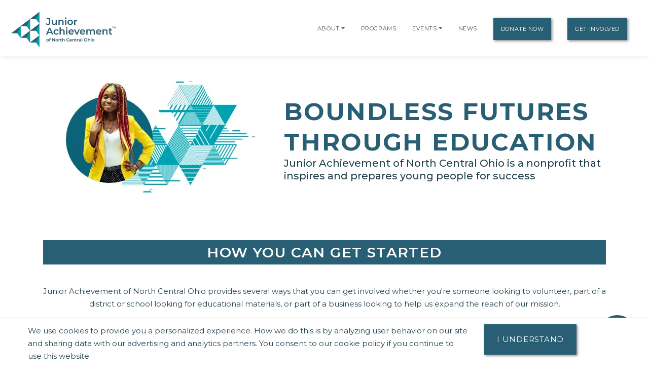

--- FILE ---
content_type: text/html;charset=UTF-8
request_url: https://jaofnco.ja.org/index
body_size: 20418
content:
<!DOCTYPE html>
<script>console.log("language id: 1");</script>
    <html lang="en">

<!-- Begin Test Landing Page with Banner Template -->
<!--[if lt IE 7]>      <html class="no-js lt-ie9 lt-ie8 lt-ie7"> <![endif]-->
<!--[if IE 7]>         <html class="no-js lt-ie9 lt-ie8"> <![endif]-->
<!--[if IE 8]>         <html class="no-js lt-ie9"> <![endif]-->
<!--[if gt IE 8]><!--> <html class="no-js"> <!--<![endif]-->
  
  
  
<head>  
           



<title>Boundless Futures through Education | Junior Achievement of North Central Ohio</title>
<!--
<meta name="viewport" content="width=device-width, initial-scale=1.0">
<meta content="initial-scale=1, maximum-scale=1, width=device-width" name="viewport" />
-->
<meta charset="UTF-8">
<meta name="theme-color" content="#285F74"/>
  <meta name="title" content="Boundless Futures through Education | Junior Achievement of North Central Ohio">

<meta name="application-name" content="dotCMS dotcms.com">



<meta name="lastModifiedDate" content="2023-02-22 17:47:42.0">
<meta name="viewport" content="width=device-width, initial-scale=1.0">

<meta content="" property="fb:profile_id">

<!--<meta http-equiv="Cache-Control" content="no-cache, no-store, must-revalidate" />
<meta http-equiv="Pragma" content="no-cache" />
<meta http-equiv="Expires" content="0" /> -->
<meta http-equiv = "content-language" content = "en">
<meta name="p:domain_verify" content="ae50ef2b85d4460785bac1c0bd603417"/>
<meta name="google-site-verification" content="xPEa53xx_3NUsXTv1tGL8VqyOvyl3lg0eznL0BF9IRg" />



<!-- OG Tags --> 
<!-- replace with correct logo path -->
<!--<meta property="og:image" content="" />-->
<meta content="en_US" property="og:locale">
<meta content="Junior Achievement of North Central Ohio" property="og:site_name"> 


    <meta name="description" content="Junior Achievement of North Central Ohio aims to inspire and prepare young people to succeed in a global economy.  Discover how you can get involved with JA to make a difference.">
    <meta name="keywords" content="">
    <meta property="og:image" content="https://jaofnco.ja.org/contentAsset/image/bd0fd6be-887a-4166-8830-4d0370f6d0b5/hostThumbnail/filter/Resize/resize_w/400"/>
    <meta property="og:url" content="https://jaofnco.ja.org/index" />
          <meta property="og:title"            content="Boundless Futures through Education | Junior Achievement of North Central Ohio" />
    <meta property="og:type"             content="website" />
<meta property="og:description"      content="Junior Achievement of North Central Ohio aims to inspire and prepare young people to succeed in a global economy.  Discover how you can get involved with JA to make a difference." />
<meta name="author"                  content="Junior Achievement of North Central Ohio" />
<!-- /OG Tags-->


    <!-- Google Analytics: Set your site's ID in the host verable. -->


    
<!-- Google Analytics -->
<script>
window.ga=window.ga||function(){(ga.q=ga.q||[]).push(arguments)};ga.l=+new Date;
ga('create', 'UA-42537507-6', 'auto');
ga('send', 'pageview');
</script>
<script async src='https://www.google-analytics.com/analytics.js'></script>
<!-- End Google Analytics -->

<!-- Clarity Code -->
<script type="text/javascript">
    (function(c,l,a,r,i,t,y){
        c[a]=c[a]||function(){(c[a].q=c[a].q||[]).push(arguments)};
        t=l.createElement(r);t.async=1;t.src="https://www.clarity.ms/tag/"+i;
        y=l.getElementsByTagName(r)[0];y.parentNode.insertBefore(t,y);
    })(window, document, "clarity", "script", "r1jizsqlgu");
</script>

<!-- Global site tag (gtag.js) - Google Analytics -->
<script async src="https://www.googletagmanager.com/gtag/js?id=G-LGENR88XRZ"></script>
<script>
  window.dataLayer = window.dataLayer || [];
  function gtag(){window.dataLayer.push(arguments);}
  gtag('js', new Date());

  gtag('config', 'G-LGENR88XRZ');
</script>





<link rel="shortcut icon" rel="preload" href="https://global.ja.org/application/themes/ja-2022/images/favicon.ico" type="image/x-icon">

<link rel="stylesheet" rel="preload" href="https://fonts.googleapis.com/css2?family=Montserrat:ital,wght@0,100;0,200;0,300;0,400;0,500;0,600;0,700;0,800;0,900;1,100;1,200;1,300;1,400;1,500;1,600;1,700;1,800;1,900&display=swap">
<link rel="stylesheet" rel="preload" href="https://fonts.googleapis.com/css?family=Open+Sans:300italic,400italic,600italic,700italic,800italic,400,300,600,700,800&display=swap"> 


<link rel="stylesheet" rel="preload" href="https://global.ja.org/application/themes/ja-2022/css/animate.min.css">
<link rel="stylesheet" rel="preload" href="https://global.ja.org/application/themes/ja-2022/css/font-awesome.min.css">
<link rel="stylesheet" rel="preload" href="https://global.ja.org/application/themes/ja-2022/css/bootstrap.min.css">
<link rel="stylesheet" rel="preload" href="https://global.ja.org/application/themes/ja-2022/css/main.css">


<!-- Load jQuery from Google CDN -->
<!--<script src="https://global.ja.org/application/themes/ja-2022/js/font-awesome.min.js"></script>-->
<script src="https://global.ja.org/application/themes/ja-2022/js/jquery-3.6.0.min.js"></script>

<script src="https://global.ja.org/application/themes/ja-2022/js/bootstrap.min.js"></script>
<script src="https://global.ja.org/application/themes/ja-2022/js/ical.js"></script>
<script src="https://global.ja.org/application/themes/ja-2022/js/cookie.js"></script>
<script src="https://global.ja.org/application/themes/ja-2022/js/jquery.inview.min.js"></script>

        
    <!-- MAIN SCRIPT
    ================================= -->
    <script src="https://global.ja.org/application/themes/ja-2022/js/script.js"></script>














<!-- Google Tag Manager -->
<script>
(function(w,d,s,l,i){w[l]=w[l]||[];w[l].push({'gtm.start':
new Date().getTime(),event:'gtm.js'});var f=d.getElementsByTagName(s)[0],
j=d.createElement(s),dl=l!='dataLayer'?'&l='+l:'';j.async=true;j.src=
'https://www.googletagmanager.com/gtm.js?id='+i+dl;f.parentNode.insertBefore(j,f);
})(window,document,'script','dataLayer','GTM-5PN55C2');
</script>
<!-- End Google Tag Manager -->


        

    
    
</head>

<body class="homepage">

    <a class="skipNav" href="#main" tabindex="0"/>Skip Navigation</a>

          

<style>
.skipNav {
  position:absolute;
  top:-1000px;
  padding:10px 50px;
  font-size:24px;
  background:black;
  color:white !important;
}
.skipNav:focus,
.skipNav:hover,
.skipNav:active {
  top:0;
  left:0; 
  z-index:999999;
}  
</style>      


<nav class="navbar navbar-expand-lg navbar-light fixed-top">
            <a class="navbar-brand" href="https://jaofnco.ja.org" style="padding-top: .5125rem;" title="Go to home page for Junior Achievement of North Central Ohio">
              <script>
                $(document).ready(function() {
                  var logoWidth = $("#navbar-logo").width();
                  $("#navbar-logo").attr("width",logoWidth);
                });
              </script>
              <img id="navbar-logo" src="/contentAsset/image/bd0fd6be-887a-4166-8830-4d0370f6d0b5/hostThumbnail/filter/Resize/resize_h/80" height="80px" alt="Junior Achievement of North Central Ohio logo"/>
            </a>
        <button class="navbar-toggler" type="button" data-toggle="collapse" data-target="#navbarNavDropdown"
            aria-controls="navbarNavDropdown" aria-expanded="false" aria-label="Show the Navigation for reduced monitor size">
            <span class="navbar-toggler-icon"></span>
        </button>
        <!-- get pages from top nav -->        
    <span class="sr-only">Page Navigation:</span>
                <div class="collapse navbar-collapse" id="navbarNavDropdown">
        <ul class="navbar-nav ml-auto">

                    
                    
                    
                                        
                                                                                                                                                                                    

                                                                                                                                                                                                                                                                                                                                                                                                                                                                                                                                                                                                                                                                                                                                                                                                                                                                                                                                                                                                                                                                                                                                                                                                                                                                                                                                                                                                                                                                                                                                                                                                                                                                                                                                                                                                                                                                                                                                                                                                                                                                                                                                                                                                                                                                                                                                                                                                                                                                                                                                                                                                                                                                                                                                                                                                                                                                                                                                                                                                                                                                                                                                                                                                                                                                                                                                                                                                                                                                                                                                                                                                                                                                                                                                                                                                                                                                                                                                                                                                                                                                                                                                                                                                                                                                                                                                                                                                                                                                                                                                                                                                                                                                                                                                                                                                                                                                                                                                                                                                                                                                                                                                                                                                                                                                                                                                                                                                                                                                                                                                                                                                                                                                                                                                                                                                                                                                                                                                                                                                                                                                                                                                                                                                                                                                                                                                                                                                                                                                                                                                                                                                                                                                                                                                                                                                                                                                                                                                                                                                                                                                                                                                                                                                                                                                                                                                                                                                                                                                                                                                                                                                                                                                                                                                                                                                                                                                                                                                                                                                                                                                                                                                                                                                                                                                                                                                                                                                                                                                                                                                                                                                                                                                                                                                                                                                                                                                                                                                                                                                                                                                                                                                                                                                                                                                                                                                                                                                                                                                                                                                                                                                                                                                                                                                                                                                                                                                                                                                                                                                                                                                                                                                                                                                                                                                                                                                                                                                                                                                                                                                                                                                                                                                                                                                                                                                                                                                                                                                                                                                                                                                                                                                                                                                                                                                                                                                                                                                                                                                                                                                                                                                                                                                                                                                                                                                                                                                                                                                                                                                                                                                                                                                                                                                                                                                                                                                                                                                                                                                                                                                                                                                                                                                                                                                                                                                                                                                                                                                                                                                                                                                                                                                                                                                                                                                                                                                                                                                                                                                                                                                                                                                                                                                                                                                                                                                                                                                                                                                                                                                                                                                                                                                                                                                                                                                                                                                                                                                                                                                                                                                                                                                                                                                                                                                                                                                                                                                                                                                                                                                                                                                                                                                                                                                                                                                                                                                                                                                                                                                                                                                                                                                                                                                                                                                                                                                                                                                                                                                                                                                                                                                                                                                                                                                                                                                                                                                                                                                                                                                                                                                                                                                                                                                                                                                                                                                                                                                                                                                                                                                                                                                                                                                                                                                                                                                                                                                                                                                                                                                                                                                                                                                                                                                                                                                                                                                                                                                                                                                                                                                                                                                                                                                                                                                                                                                                                                                                                                                                                                                                                                                                                                                                                                                                                                                                                                                                                                                                                                                                                                                                                                                                                                                                                                                                                                                                                                                                                                                                                                                                                                                                                                                                                                                                                                                                                                                                                                                                                                                                                                                                                                                                                                                                                                                                                                                                                                                                                                                                                                                                                                                                                                                                                                                                                                                                                                                                                                                                                                                                                                                                                                                                                                                                                                                                                                                                                                                                                                                                                                                                                                                                                                                                                                                                                                                                                                                                                                                                                                                                                                                                                                                                                                                                                                                                                                                                                                                                                                                                                                                                                                                                                                                                                                                                                                                                                                                                                                                                                                                                                                                                                                                                                                                                                                                                                                                                                                                                                                                                                                                                                                                                                                                                                                                                                                                                                                                                                                                                                                                                                                                                                                                                                                                                                                                                                                                                                                                                                                                                                                                                                                                                                                                                                                                                                                                                                                                                                                                                                                                                                                                                                                                                                                                                                                                                                                                                                                                                                                                                                                                                                                                                                                                                                                                                                                                                                                                                                                                                                                                                                                                                                                                                                                                                                                                                                                                                                                                                                                                                                                                                                                                                                                                                                                                                                                                                                                                                                                                                                                                                                                                                                                                                                                                                                                                                                                                                                                                                                                                                                                                                                                                                                                                                                                                                                                                                                                                                                                                                                                                                                                                                                                                                                                                                                                                                                                                                                                                                                                                                                                                                                                                                                                                                                                                                                                                                                                                                                                                                                                                                                                                                                                                                                                                                                                                                                                                                                                                                                                                                                                                                                                                                                                                                                                                                                                                                                                                                                                                                                                                                                                                                                                                                                                                                                                                                                                                                                                                                                                                                                                                                                                                                                                                                                                                                                                                                                                                                                                                                                                                                                                                                                                                                                                                                                                                                                                                                                                                                                                                                                                                                                                                                                                                                                                                                                                                                                                                                                                                                                                                                                                                                                                                                                                                                                                                                                                                                                                                                                                                                                                                                                                                                                                                                                                                                                                                                                                                                                                                                                                                                                                                                                                                                                                                                                                                                                                                                                                                                                                                                                                                                                                                                                                                                                                                                                                                                                                                                                                                                                                                                                                                                                                                                                                                                                                                                                                                                                                                                                                                                                                                                                                                                                                                                                                                                                                                                                                                                                                                                                                                                                                                                                                                                                                                                                                                                                                                                                                                                                                                                                                                                                                                                                                                                                                                                                                                                                                                                                                                                                                                                                                                                                                                                                                                                                                                                                                                                                                                                                                                                                                                                                                                                                                                                                                                                                                                                                                                                                                                                                                                                                                                                                                                                                                                                                                                                                                                                                                                                                                                                                                                                                                                                                                                                                                                                                                                                                                                                                                                                                                                                                                                                                                                                                                                                                                                                                                                                                                                                                                                                                                                                                                                                                                                                                                                                                                                                                                                                                                                                                                                                                                                                                                                                                                                                                                                                                                                                                                                                                                                                                                                                                                                                                                                                                                                                                                                                                                                                                                                                                                                                                                                                                                                                                                                                                                                                                                                                                                                                                                                                                                                                                                                                                                                                                                                                                                                                                                                                                                                                                                                                                                                                                                                                                                                                                                                                                                                                                                                                                                                                                                                                                                                      
          
                                                                                                                                  
                    
          <!-- if children -->
          
                                        
                                        
                              
                                                              
                                        
                                        
          
                    
          
          <li id="navabout" class="nav-item dropdown"> 
            <!-- parent menu --> 
            <a class="nav-link" title="Go to About page" aria-haspopup="true" href="/about/index">About</a> 
                        <a class="nav-link dropdown-toggle" title="Expand the menu to show related About pages" href="/about/index" id="AboutDropdown" role="button" data-toggle="dropdown" aria-haspopup="true" aria-expanded="false"></a>
            <div class="dropdown-menu"> 
                                                                      
                                                                                                                                                          
              <!-- leadership size is: 4 -->
                              <a class="dropdown-item" title="Go to Leadership page" href="/about/leadership">Leadership</a> 
                                            <a class="dropdown-item" title="Go to Staff page" href="/about/staff">Staff</a> 
                            <!-- board size is: 27 -->
                              <a class="dropdown-item" title="Go to Board page" href="/about/board">Boards</a> 
                                            <a class="dropdown-item" title="Go to our laureate listing page" href="/about/our-laureates">Our Laureates</a> 
                                            <a class="dropdown-item" title="Go to our Financial Reports page" href="/about/financial-reports">Financial Reports</a> 
                                            <a class="dropdown-item" title="Go to Career Opportunities page" href="/about/career-opportunities">Career Opportunities</a> 
                                                                        <a class="dropdown-item" title="Go to our community listing page" href="/about/communities-served">Communities Served</a> 
                                          </div>
                        </li>
          <!-- if children -->
          <li id="navprograms" class="nav-item"> 
            <!-- parent menu --> 
            <a class="nav-link" title="Go to Programs page" href="/programs/index">Programs</a>
          </li>
          
            
                        
                                  
          
                                                            
                                                                                      
                                                                                         
                                                                                      
                                                                                         
                                                                                      
                                                                                         
                                                                                      
                                                                                         
                                                                                      
                                                                                         
                                                                                      
                                                                                         
                                                                                      
                                                                                         
                                                                                      
                                                                                         
                                                                                      
                                                                                         
                                                                                      
                                                                                         
                                                                                      
                                                                                         
                                                                                      
                                                                                         
                                                                                      
                                                                                         
                                                                                      
                                                                                         
                                                                                      
                                                                                         
                                                                                      
                                                                                         
                                                                                      
                                                                                         
                                                                                      
                                                                                         
                                                                                      
                                                                                         
                                                                                      
                                                                                         
                                                                                      
                                                                                         
                                                                                      
                                                                                         
                                                                                      
                                                                                         
                                                                                      
                                                                                         
                                                                                      
                                                                                         
                                                                                      
                                                                                         
                                                                                      
                                                                                         
                                                                                      
                                                                                         
                                                                                      
                                                                                         
                                                                                      
                                                                                         
                                                                                      
                                                                                         
                                                                                      
                                                                                         
                                                                                      
                                                                                         
                                                                                      
                                                                                         
                                                                                      
                                                                                         
                                                                                      
                                                                                         
                                                                                      
                                                                                         
                                                                                      
                                                                                         
                                                                                      
                                                                                         
                                                                                      
                                                                                         
                                                                                      
                                                                                         
                                                                                      
                                                                                         
                                                                                      
                                                                                         
                                                                                      
                                                                                         
                                                                                      
                                                                                         
                                                                                      
                                                                                         
                                                                                      
                                                                                         
                                                                                      
                                                                                         
                                                                                      
                                                                                         
                                                                                      
                                                                                         
                                                                                      
                                                                                         
                                                                                      
                                                                                         
                                                                                      
                                                                                         
                                                                                      
                                                                                         
                                                                                      
                                                                                         
                                                                                      
                                                                                         
                                                                                      
                                                                                         
                                                                                      
                                                                                         
                                                                                      
                                                                                         
                                                                                      
                                                                                         
                                                                                      
                                                                                         
                                                                                      
                                                                                         
                                                                                      
                                                                                         
                                                                                      
                                                                                                               
                                                                                      
                                                                                                               
                                                                                      
                                                                                                               
                                                                                      
                                                                                                               
                                                                                      
                                                                                                               
                                                                                      
                                                                                                               
                                                                                      
                                                                                                               
                                                                                      
                                                                                       

                  <!-- if children -->
          <li id="navevents" class="nav-item dropdown"> 
            <!-- parent menu --> 
            <a class="nav-link" title="Go to Events page" href="/events/index">Events</a>
                                    <a class="nav-link dropdown-toggle" title="Expand the menu to show related event pages" href="/events/" id="EventDropdown" role="button" data-toggle="dropdown" aria-haspopup="true" aria-expanded="false"></a>
                    <div class="dropdown-menu"> 
                                                                  
                                                                                                      
                                                                                    <a href="https://jaofnco.ja.org/events/2026-ja-inspire-mansfield" class="dropdown-item" title="Go to the 2026 JA Inspire: Mansfield page">2026 JA Inspire: Mansfield</a>
                                                                                                                                              
                                                                                                      
                                                                                    <a href="https://jaofnco.ja.org/events/2026-ja-inspire-canton" class="dropdown-item" title="Go to the 2026 JA Inspire: Canton page">2026 JA Inspire: Canton</a>
                                                                                                                                              
                                                                                                      
                                                                                    <a href="https://jaofnco.ja.org/events/stark-tank-high-school-edition-conceptual-night-1" class="dropdown-item" title="Go to the Stark Tank High School Edition: Conceptual NIGHT 1 page">Stark Tank High School Edition: Conceptual NIGHT 1</a>
                                                                                                                                              
                                                                                                      
                                                                                    <a href="https://jaofnco.ja.org/events/stark-tank-high-school-edition-conceptual-night-2" class="dropdown-item" title="Go to the Stark Tank High School Edition: Conceptual NIGHT 2 page">Stark Tank High School Edition: Conceptual NIGHT 2</a>
                                                                                                                                              
                                                                                                      
                                                                                    <a href="https://jaofnco.ja.org/events/stark-tank-high-school-edition-established" class="dropdown-item" title="Go to the Stark Tank High School Edition: Established page">Stark Tank High School Edition: Established</a>
                                                                                                                                              
                                                                                                      
                                                                                    <a href="https://jaofnco.ja.org/events/2026-ja-entrepreneurship-challenge-and-expo" class="dropdown-item" title="Go to the 2026 JA Entrepreneurship Challenge & Expo page">2026 JA Entrepreneurship Challenge & Expo</a>
                                                                                                                                              
                                                                                                      
                                                                                    <a href="https://jaofnco.ja.org/events/2026-destination-career-ashland-featuring-ja-inspire" class="dropdown-item" title="Go to the 2026 Destination Career: Ashland, featuring JA Inspire page">2026 Destination Career: Ashland, featuring JA Inspire</a>
                                                                                                                                              
                                                                                                      
                                                                                    <a href="https://jaofnco.ja.org/events/2026-ja-golf-classic-shady-hollow-country-club" class="dropdown-item" title="Go to the 2026 JA Golf Classic @ Shady Hollow Country Club page">2026 JA Golf Classic @ Shady Hollow Country Club</a>
                                                                                                                      </div>

                        </li>
          <!-- if children -->

                    
                                                                                                                                                                                                                                                                                                                                                                                                                                                                                                                                                                                                                                                                                                                                                                                                                                                                                                                                                                                                                                                                                                                                                                                                                                                                                                                                                                                                                                                                                                                                                                                                                                                                                                                                                                                                                                                                                                                                                                                                                                                                                                                                                                                                                                                                                                                                                                                                                                                                                                                                                                                                                                                                                    
          <li id="navnews" class="nav-item dropdown"> 
            <!-- parent menu --> 
            
            <a class="nav-link" title="Go to News page" href="/news/index">News</a>
            <div class="dropdown-menu"> </div>
          </li>
          <!-- if children -->
                    <li class="nav-item dropdown"> 
            <!-- parent menu --> 
            
            <a class="nav-link btn btn-primary external" title="Go to Donate Now page" href="/donate/index">Donate Now</a>
            <div class="dropdown-menu"> </div>
          </li>
                    
          <!-- if children -->
          <li class="nav-item dropdown"> 
            <!-- parent menu --> 
                          <a class="nav-link btn btn-primary external" title="Go to Get Involved page" href="/get-involved/index">Get Involved</a>
                        <div class="dropdown-menu"> </div>
          </li>
          <!-- if children --> 
          <!-- if no children -->
        </ul>
        </div>

    <span class="sr-only">End of page navigation.</span>

    </nav>

     <!-- end of dotcache -->

        
    
<script type="application/ld+json">
    {
      "@context": "https://schema.org",
      "@type": "Organization",
      "name": "Junior Achievement of North Central Ohio",
      "url": "https://jaofnco.ja.org",
      "logo": "https://jaofnco.ja.org/contentAsset/image/bd0fd6be-887a-4166-8830-4d0370f6d0b5/hostThumbnail/filter/Resize/resize_h/112"
    }
</script>

<script>
$(".skipNav").keypress(function(e) {
  if(e.which == "13" || e.which == "32") { //enter or space keys
    $("main a").first().focus();
  }
  console.log(e.which);
});
</script>

<script>
var path = window.location.pathname;

if(path.startsWith("/about")) {
  $("#navabout").addClass("active");
}
if(path.startsWith("/programs")) {
  $("#navprograms").addClass("active");
}
if(path.startsWith("/events")) {
  $("#navevents").addClass("active"); 
}
if(path.startsWith("/news")) {
  $("#navnews").addClass("active");
}
</script>
    
<main id="main">
    <div class="content-wrap">
        <div class="container">
            <div class="hero-header row">
                <div class="headerLeft col-md-5">
                    <img width="445" height="278" alt="Junior Achievement" src='/dA/c68d4701fd/445w/80q' />
                </div>
                <div class="headerRight col-md-7">
                    <h1 class="page-heading">Boundless Futures through Education</h1>
                                                                        <h2 class="page-subtitle">Junior Achievement of North Central Ohio is a nonprofit that inspires and prepares young people for success</h2>
                                                                                    </div>
            </div>
        </div>
    </div>



    <div class="content-wrap">

<section class="section cardArea">
	<div class="container">
		<h2 class="section-heading">How you can get started</h2>
		<p class="cardAreaDescription">Junior Achievement of North Central Ohio provides several ways that you can get involved whether you're someone looking to volunteer, part of a district or school looking for educational materials, or part of a business looking to help us expand the reach of our mission.</p>
		        

		<div class="row">
			                
                     <div class="cardColumn col-12 col-sm-6 col-md-4">
        				<div class="spacer">
        					<div class="ja-card">
        					    <span class="animation">
        						    <span class="benefit-icon fa fa-desktop"></span>
        						</span>
        						<h3>Volunteers</h3>
        						<p>In-person or Virtual you can Volunteer with Junior Achievement and make a profound difference in the youth of our community.</p>
        						        						        						        						                                        						<a class="btn btn-lg btn-primary" title="Go to our volunteer information page to learn about how to volunteer "  aria-label="Volunteers, begin here" href="/volunteer/index">Volunteers, begin here</a>
        						        					</div>
        				</div>
        			</div>
        			        					                
                     <div class="cardColumn col-12 col-sm-6 col-md-4">
        				<div class="spacer">
        					<div class="ja-card">
        					    <span class="animation">
        						    <span class="benefit-icon fas fa-users"></span>
        						</span>
        						<h3>Schools and Parents</h3>
        						<p>Junior Achievement provides activities, guides, thought leadership and lots of additional resources to support learning.</p>
        						        						        						        						                                        						<a class="btn btn-lg btn-primary" title="Go to our school and parent information page "  aria-label="Schools and Parents, begin here" href="/educator/index">Schools and Parents, begin here</a>
        						        					</div>
        				</div>
        			</div>
        			        					                
                     <div class="cardColumn col-12 col-sm-6 col-md-4">
        				<div class="spacer">
        					<div class="ja-card">
        					    <span class="animation">
        						    <span class="benefit-icon fas fa-handshake"></span>
        						</span>
        						<h3>Partners</h3>
        						<p>Junior Achievement partners with corporations and individuals to fund the programs that are delivered to our local students.</p>
        						        						        						        						                                        						<a class="btn btn-lg btn-primary" title="Go to our partner information page to learn about how being a partner "  aria-label="Partners, begin here" href="/donor/index">Partners, begin here</a>
        						        					</div>
        				</div>
        			</div>
        			
        			        							</div> <!-- row -->
		
				
	</div>  <!-- container -->
</section> <!-- section --><section class="section cardArea">
	<div class="container">
		<h2 class="section-heading">Free Online Resources to Teachers and Parents</h2>
		<p class="cardAreaDescription">Junior Achievement of North Central Ohio is providing free online resources to teachers and parents. We are doing this so our kids can spend more time planning for and dreaming about tomorrow, and less time worrying about today. We are committed to doing this until we can all be certain again. Here are two ways you can support this effort.</p>
		        

		<div class="row">
			                

        		                   <div class="cardColumn col-12 col-sm-6 offset-md-2 col-md-4">
        			        				<div class="spacer">
        					<div class="ja-card">
        					    <span class="animation">
        						    <span class="benefit-icon fas fa-users"></span>
        						</span>
        						<h3>Program Resources</h3>
        						<p>I am a teacher, parent or student looking for stand-alone activities, facilitator guides, or ancillary resources that support learning</p>
        						                                                                           						<a class="btn btn-lg btn-primary" title="Go to our resources site (Opens new window)" target='_blank' aria-label="Learn More" href="https://sites.google.com/ja.org/ja-ed-resources/home">Learn More</a>
        						        					</div>
        				</div>
        			</div>
        			        					                

        		                   <div class="cardColumn col-12 col-sm-6 col-md-4">
        			        				<div class="spacer">
        					<div class="ja-card">
        					    <span class="animation">
        						    <span class="benefit-icon fas fa-dollar-sign"></span>
        						</span>
        						<h3>Donate</h3>
        						<p>I want to support Junior Achievement's effort to provide free online resources to teachers and parents with a gift to my local JA.</p>
        						                                                                           						<a class="btn btn-lg btn-primary" title="Go to our donation page (Opens new window)" target='_blank' aria-label="Donate" href="https://jaofnco.ja.org/donate/index">Donate</a>
        						        					</div>
        				</div>
        			</div>
        			
        			        							</div> <!-- row -->
		
				
	</div>  <!-- container -->
</section> <!-- section -->











<section class="section pb-0" id="spotlight">
    <div class="container-fluid spotlight-container" style="width:100%;padding-right:0%;padding-left:0%">
        <h2 class="section-heading text-center mb-4">JA of North Central Ohio Spotlight</h2>
                

                                                        
        <div class="row">
                                    
                        
                        
                                                                              <div class="col-12 col-sm-6 col-md-3 spotlight-card animation" data-animation="fadeIn">

                      
                     <a title=""  href="/educator/opportunity/ja-financial-literacy-for-ohio">
                          <img loading="lazy" alt="three students jumping" title="Go to the JA Financial Literacy for Ohio opportunity" src="/contentAsset/image/ed7a4524-efa5-48e4-a7d0-04f912008d1b/image/filter/Thumbnail,Jpeg/thumbnail_w/400/thumbnail_h/300/thumbnail_bg/255255255/jpeg_q/80" width="400" height="300">
                          </a>

                      
                                         <div class="spotlight-card-body"> 

                    <h3 style="font-size:1.1em">JA Financial Literacy for Ohio</h3>
                                                                                <p>JA Financial Literacy is a one-semester teacher-led course that equips Ohio high school students with foundational personal finance skills for today - and in the future!</p>

                      
                    <a class="btn btn-primary btn-lg btn-lg mb-3 btn-lg-spotlight" title="Go to the JA Financial Literacy for Ohio page"  href="/educator/opportunity/ja-financial-literacy-for-ohio">Learn about<br/>JA Financial Literacy for Ohio</a>

                    
                    </div> 
                 </div>  
                                                                                                    <div class="col-12 col-sm-6 col-md-3 spotlight-card animation" data-animation="fadeIn">

                      
                     <a title=""  href="/donor/opportunity/partner-with-junior-achievement-using-your-donor-advised-fund-ja-north-central-ohio">
                          <img loading="lazy" alt="image of winter walking in a mountain town" title="Go to the Partner with Junior Achievement Using Your Donor Advised Fund - JA North Central Ohio opportunity" src="/contentAsset/image/f00ee0c4-8ec7-48e5-bdbb-67647f757148/image/filter/Thumbnail,Jpeg/thumbnail_w/400/thumbnail_h/300/thumbnail_bg/255255255/jpeg_q/80" width="400" height="300">
                          </a>

                      
                                         <div class="spotlight-card-body"> 

                    <h3 style="font-size:1.1em">Partner with Junior Achievement Using Your DAF</h3>
                                                                                <p>Transform lives using your Donor Advised Fund, DAF!</p>

                      
                    <a class="btn btn-primary btn-lg btn-lg mb-3 btn-lg-spotlight" title="Go to the Partner with Junior Achievement Using Your Donor Advised Fund - JA North Central Ohio page"  href="/donor/opportunity/partner-with-junior-achievement-using-your-donor-advised-fund-ja-north-central-ohio">Learn about<br/>Partner with Junior Achievement Using Your DAF</a>

                    
                    </div> 
                 </div>  
                                                                                                    <div class="col-12 col-sm-6 col-md-3 spotlight-card animation" data-animation="fadeIn">

                      
                     <a title=""  href="/programs/opportunity/ja-inspire-experiences">
                          <img loading="lazy" alt="Images of students at ja inspire event" title="Go to the JA Inspire Experiences opportunity" src="/contentAsset/image/c19012ff-84b1-41ca-9710-0732243d9029/image/filter/Thumbnail,Jpeg/thumbnail_w/400/thumbnail_h/300/thumbnail_bg/255255255/jpeg_q/80" width="400" height="300">
                          </a>

                      
                                         <div class="spotlight-card-body"> 

                    <h3 style="font-size:1.1em">JA Inspire Experiences</h3>
                                                                                <p>Connect your students with their future through in-person and virtual events!</p>

                      
                    <a class="btn btn-primary btn-lg btn-lg mb-3 btn-lg-spotlight" title="Go to the JA Inspire Experiences page"  href="/programs/opportunity/ja-inspire-experiences">Learn about<br/>JA Inspire Experiences</a>

                    
                    </div> 
                 </div>  
                                                          
                                    
                                    
            
            
            
            
                                            
                 <div class="col-12 col-sm-6 col-md-3 spotlight-card animation" data-animation="fadeIn">
                     <a title="Go to the Stark High School JA teams take first and third in national competition page"  href="/news/blog/stark-high-school-ja-teams-take-first-and-third-in-national-competition">
                                                     <img loading="lazy" alt="Read the Stark High School JA teams take first and third in national competition" src="/contentAsset/image/fc626f04-15e0-4637-bdd2-cbd744c98195/thumbnail/filter/Thumbnail,Jpeg/thumbnail_w/400/thumbnail_h/300/thumbnail_bg/255255255/jpeg_q/80" width="400" height="300">
                                                    </a>
                                         <div class="spotlight-card-body"> 

                    <h3 style="font-size:1.1em">Stark High School JA teams take first and third in national competition</h3>

                    <p>For the first time in JA of North Central Ohio history, two local teams took home first and third place awards at JA National Student Leadership Summit.</p>

                    <a class="btn btn-primary btn-lg mb-3 btn-lg-spotlight" title="Go to the Stark High School JA teams take first and third in national competition page"  href="/news/blog/stark-high-school-ja-teams-take-first-and-third-in-national-competition">Read Blog</a>
                                        </div> 
                 </div>    

                             


                                    
            
        </div>
    </div>
</section>
<section class="numbers-section section-dark section" id="numbers">
    <div class="section-background">

   
        <div class="section-background-image parallax" style=" opacity: .2;background-image: url('/contentAsset/image/19310490-bc18-4383-b0de-24863f097de0/backgroundImage/filter/resize,Jpeg/w/700/jpeg_q/30')">
            <!--<img alt="" src="/contentAsset/resize-image/19310490-bc18-4383-b0de-24863f097de0/backgroundImage?w=1600&h=1067&language_id=1" /> -->
        </div>

    </div>
    <div class="container-fluid">
        <div class="numbers-row row rolling-numbers" id="ja-numbers">
            <div class="col">
                <div class="numbers-item">
                    <div class="numbers-item-counter">
                        <span class="counter-up rolling-number" data-num="30232">30232</span></div>
                    <div class="numbers-item-caption">
                        Students Reached Locally<br />
                        2024-2025
                    </div>
                </div>
            </div>
            <div class="col">
                <div class="numbers-item">
                    <div class="numbers-item-counter">
                        <span class="counter-up rolling-number" data-num="1658">1658</span></div>
                    <div class="numbers-item-caption">
                        Classes Locally<br />
                        2024-2025
                    </div>
                </div>
            </div>
            <div class="col">
                <div class="numbers-item">
                    <div class="numbers-item-counter">
                        <span class="counter-up rolling-number" data-num="788">788</span></div>
                    <div class="numbers-item-caption">
                        Volunteers Locally<br />
                        2024-2025
                    </div>
                </div>
            </div>
            <div class="col">
                <div class="numbers-item">
                    <div class="numbers-item-counter">
                        <span class="counter-up rolling-number" data-num="148">148</span></div>
                    <div class="numbers-item-caption">
                        Schools Reached Locally<br />
                        2024-2025
                    </div>
                </div>
            </div> 
                        <div class="col">
                <div class="numbers-item">
                    <div class="numbers-item-counter">
                        <span class="counter-up rolling-number" data-num="268639">268639
</span></div>
                    <div class="numbers-item-caption">
                        Contact Hours Locally<br />
                        2024-2025
                    </div>
                </div>
            </div> 
                    </div>
    </div>
</section>
                                                                                                                                                                                                                                                                                                                                                                                                                                                                                                                                                                                                                                                                                                                                                                                                                                                                                                                                                                                                                                                                                                                                                                                                                                                                                                                                                                                                                                                                                                                                                                                                                                                                                                                                                                                                                                                                                                                                                                                                                                                                                                                                                                                                                                                                                                                                                                                                                                                                                                                                                                                                                                                                                                                                                                                                                                                                                                                                                                                                                                                                                                                                                                                                                                                                                                                                                                                                                                                                                                                                                                                                                                                                                                                                                                                                                                                                                                                                                                                  
<style>
  #mapid { 
     position: absolute!important;
     width: 100%;
     height: 100%;
     top: 0;
     left: 0;
    }
    
</style>

<script>
console.log("company name: Junior Achievement of North Central Ohio, Inc.");
console.log("company latitude: 40.845528619151914");
console.log("company longitude: -81.42779430755935");
</script>


  <link rel="stylesheet" href="https://global.ja.org/application/themes/ja-2022/css/leaflet.css"/>   
  <script src="https://global.ja.org/application/themes/ja-2022/js/leaflet.js"></script>
  
<section id="contact-maps" class="contact-maps-section section">
  <div class="section-background"> 
    
    <!-- MAPS BACKGROUND -->
    <div class="section-background-maps">
      <div id="mapid"></div>
      <!-- <script src="https://maps.googleapis.com/maps/api/js?key=AIzaSyCJ635a1ixkxCcVP7Ej3npk9-gXGhfJ-hw"></script> -->
      <!-- GOGGLE MAPS CONFIGURATION --> 
      <!-- ref: http://maplacejs.com/ --> 
      
      <script>/*<![CDATA[*/
      
$(document).ready(function(){
    
var screenWidth = window.innerWidth;
var longtitudeCenter = -81.42779430755935;
/* centeredLongitude = -81.42779430755935 */
if(screenWidth < 992){
longitudeCenter = -81.42779430755935;
} else {
longitudeCenter = -81.42779430755935;
}

var longtitudeLowered = 40.845528619151914;
var longtitudeLowered = 40.848528619151914;

var mymap = L.map('mapid',{scrollWheelZoom:false,keyboard:false,zoomControl:false}).setView([longtitudeLowered, longitudeCenter], 15);

if(screenWidth > 992){
  var offset = mymap.getSize().x * -0.20;
  mymap.panBy(new L.Point(-offset, 0), {animate: false});
} 

    var checkExist = setInterval(function(){
      if($('.ctct-form-header').length) {
         clearInterval(checkExist);

      mymap.invalidateSize();
      var Esri_WorldGrayCanvas = L.tileLayer('https://server.arcgisonline.com/ArcGIS/rest/services/Canvas/World_Light_Gray_Base/MapServer/tile/{z}/{y}/{x}', {
    attribution: 'Tiles &copy; Esri &mdash; Esri, DeLorme, NAVTEQ',
    id: 'mapbox.streets',
      style: 'width:100%;height:100%'
      }).addTo(mymap);}
}, 100);
      
        
var PinIcon = L.Icon.extend({
  options: {
    iconSize:     [40, 51],
    iconAnchor:   [22, 94],
    popupAnchor:  [-3, -76]
  }
});

var jaMapPin = new PinIcon({iconUrl: '//global.ja.org/application/themes/ja-2016-flat/images/ja-map-pin.png'});
L.marker([40.845528619151914, -81.42779430755935], {icon: jaMapPin,keyboard:false}).bindPopup("Junior Achievement of North Central Ohio, Inc.").addTo(mymap);
      
});
/*]]>*/
</script> 
    </div>
  </div>
  <div class="container">
    <div class="contact-maps-row row">
      <div class="col-12 col-lg-7 offset-lg-5">
        <div class="contact-maps-box" data-animation="fadeIn"> 
                  <div class="row">
            <div class="col-12" role="region" aria-label="Get Involved Options">
            <p class="">Select a button below to see how you or your organization can get involved with Junior Achievement of North Central Ohio, Inc..</p>
            <!--<h2 style="line-height:1.4">Junior Achievement of North Central Ohio, Inc.</h2>-->
            <a class="btn btn-lg btn-primary" href="/donate/index" style="margin-right:25px;margin-top:10px; width:160px;">Donate</a> 
            <a class="btn btn-lg btn-primary" href="/volunteer/volunteer-now" style="margin-right:25px;margin-top:10px; width:160px;">Volunteer</a> 

                          <a class="btn btn-lg btn-primary" href="/programs/request-a-program" style="margin-top:10px; line-height:15px; width:160px;">Request A Program</a>
            
            <br/>
            <br/>
            <p><a href="/about/contact-us">Any questions? Contact us!</a></p>
            </div>

            
                           <!-- Begin Constant Contact Inline Form Code -->
               <script> var _ctct_m = "5b8ee6cced71e1cc79fe3726fb95616d"; </script>
               <script id="signupScript" src="//static.ctctcdn.com/js/signup-form-widget/current/signup-form-widget.min.js" async defer></script>

                 <div class="col-md-12">
                  <br/><br/>
                  <div class="ctct-inline-form" data-form-id="bcb86742-7512-402d-82fc-981066012b6c" style="border:solid #ccc 1px">
                    
                 </div>
                <!-- End Constant Contact Inline Form Code -->
            </div>
            
            </div>
           </div>
      </div>
    </div>
  </div>
</section><!-- Start testimonial-slider -->


 
   


<section class="testimonial-slider-section section" id="testimonial-slider" style="background-color:#fff;">
    <div class="container">
    <h2 class="section-heading text-center">Organizations Partnering With Us</h2>
    <div id="donorScroll" class="carousel slide" data-ride="carousel"  style="background-color:#fff;padding:5em;"> 
        <div class="carousel-inner"> 
                                                                                    <div class="carousel-item text-center active">
                                                <div class="row">
                                            <div class="col-md-2">
                                <a href="/donor/our-supporters" title="Learn more about how AEP Ohio supports us">
                                <img loading="lazy" alt="AEP Ohio" class="img-responsive sponsorImage" src="/contentAsset/image/f055a3f6-5d0f-42eb-9243-1f9dd2be7c1d/sponsorLogoColor/filter/Thumbnail,Jpeg/thumbnail_w/247/thumbnail_h/82/thumbnail_bg/255255255/jpeg_q/70" height="82" width="247" /></a>
                            </div>

                                                                                <div class="col-md-2">
                                <a href="/donor/our-supporters" title="Learn more about how Akron Community Foundation supports us">
                                <img loading="lazy" alt="Akron Community Foundation" class="img-responsive sponsorImage" src="/contentAsset/image/8f14d235-5dc9-4016-a1dc-fef8b6ca9b7b/sponsorLogoColor/filter/Thumbnail,Jpeg/thumbnail_w/247/thumbnail_h/82/thumbnail_bg/255255255/jpeg_q/70" height="82" width="247" /></a>
                            </div>

                                                                                <div class="col-md-2">
                                <a href="/donor/our-supporters" title="Learn more about how ArcelorMittal supports us">
                                <img loading="lazy" alt="ArcelorMittal" class="img-responsive sponsorImage" src="/contentAsset/image/67245088-0004-4ae5-99a0-e889d38b9a27/sponsorLogoColor/filter/Thumbnail,Jpeg/thumbnail_w/247/thumbnail_h/82/thumbnail_bg/255255255/jpeg_q/70" height="82" width="247" /></a>
                            </div>

                                                                                <div class="col-md-2">
                                <a href="/donor/our-supporters" title="Learn more about how Brott Foundation supports us">
                                <img loading="lazy" alt="Brott Foundation" class="img-responsive sponsorImage" src="/contentAsset/image/1155dfd9-3794-4bc3-a89b-0975a24c4f5b/sponsorLogoColor/filter/Thumbnail,Jpeg/thumbnail_w/247/thumbnail_h/82/thumbnail_bg/255255255/jpeg_q/70" height="82" width="247" /></a>
                            </div>

                                                                                <div class="col-md-2">
                                <a href="/donor/our-supporters" title="Learn more about how Burton D. Morgan Foundation supports us">
                                <img loading="lazy" alt="Burton D. Morgan Foundation" class="img-responsive sponsorImage" src="/contentAsset/image/3cb23228-c357-4725-9d89-ca86dbd27815/sponsorLogoColor/filter/Thumbnail,Jpeg/thumbnail_w/247/thumbnail_h/82/thumbnail_bg/255255255/jpeg_q/70" height="82" width="247" /></a>
                            </div>

                                                                                <div class="col-md-2">
                                <a href="/donor/our-supporters" title="Learn more about how Centerra Co-Op supports us">
                                <img loading="lazy" alt="Centerra Co-Op" class="img-responsive sponsorImage" src="/contentAsset/image/034457c6-5437-4cfd-969f-f646e5f7d36d/sponsorLogoColor/filter/Thumbnail,Jpeg/thumbnail_w/247/thumbnail_h/82/thumbnail_bg/255255255/jpeg_q/70" height="82" width="247" /></a>
                            </div>

                                                </div>
                    </div>
                                                                                        <div class="carousel-item text-center">
                                                <div class="row">
                                            <div class="col-md-2">
                                <a href="/donor/our-supporters" title="Learn more about how Charles River Laboratories supports us">
                                <img loading="lazy" alt="Charles River Laboratories" class="img-responsive sponsorImage" src="/contentAsset/image/709ed0eb-ed8b-415f-be8f-d6d911ed9f04/sponsorLogoColor/filter/Thumbnail,Jpeg/thumbnail_w/247/thumbnail_h/82/thumbnail_bg/255255255/jpeg_q/70" height="82" width="247" /></a>
                            </div>

                                                                                <div class="col-md-2">
                                <a href="/donor/our-supporters" title="Learn more about how Charles Schwab Foundation supports us">
                                <img loading="lazy" alt="Charles Schwab Foundation" class="img-responsive sponsorImage" src="/contentAsset/image/bdbb7feb-022a-4bba-9a93-28d3a7ee6917/sponsorLogoColor/filter/Thumbnail,Jpeg/thumbnail_w/247/thumbnail_h/82/thumbnail_bg/255255255/jpeg_q/70" height="82" width="247" /></a>
                            </div>

                                                                                <div class="col-md-2">
                                <a href="/donor/our-supporters" title="Learn more about how Citizens Bank Foundation supports us">
                                <img loading="lazy" alt="Citizens Bank Foundation" class="img-responsive sponsorImage" src="/contentAsset/image/5e74f819-6d16-46cb-9504-881bcc5f5951/sponsorLogoColor/filter/Thumbnail,Jpeg/thumbnail_w/247/thumbnail_h/82/thumbnail_bg/255255255/jpeg_q/70" height="82" width="247" /></a>
                            </div>

                                                                                <div class="col-md-2">
                                <a href="/donor/our-supporters" title="Learn more about how The Community Foundation for Crawford County supports us">
                                <img loading="lazy" alt="The Community Foundation for Crawford County" class="img-responsive sponsorImage" src="/contentAsset/image/d49b3f45-6479-40d7-abc8-0f176d942977/sponsorLogoColor/filter/Thumbnail,Jpeg/thumbnail_w/247/thumbnail_h/82/thumbnail_bg/255255255/jpeg_q/70" height="82" width="247" /></a>
                            </div>

                                                                                <div class="col-md-2">
                                <a href="/donor/our-supporters" title="Learn more about how Emerson Charitable Giving supports us">
                                <img loading="lazy" alt="Emerson Charitable Giving" class="img-responsive sponsorImage" src="/contentAsset/image/4d0f948b-3f29-4fb8-b075-35a1ddeff472/sponsorLogoColor/filter/Thumbnail,Jpeg/thumbnail_w/247/thumbnail_h/82/thumbnail_bg/255255255/jpeg_q/70" height="82" width="247" /></a>
                            </div>

                                                                                <div class="col-md-2">
                                <a href="/donor/our-supporters" title="Learn more about how FedEx supports us">
                                <img loading="lazy" alt="FedEx" class="img-responsive sponsorImage" src="/contentAsset/image/af325f11-2705-4d61-905c-a709a69a8346/sponsorLogoColor/filter/Thumbnail,Jpeg/thumbnail_w/247/thumbnail_h/82/thumbnail_bg/255255255/jpeg_q/70" height="82" width="247" /></a>
                            </div>

                                                </div>
                    </div>
                                                                                        <div class="carousel-item text-center">
                                                <div class="row">
                                            <div class="col-md-2">
                                <a href="/donor/our-supporters" title="Learn more about how FirstEnergy Corp supports us">
                                <img loading="lazy" alt="FirstEnergy Corp" class="img-responsive sponsorImage" src="/contentAsset/image/b798f630-14f8-45ad-8c1b-844e5caae837/sponsorLogoColor/filter/Thumbnail,Jpeg/thumbnail_w/247/thumbnail_h/82/thumbnail_bg/255255255/jpeg_q/70" height="82" width="247" /></a>
                            </div>

                                                                                <div class="col-md-2">
                                <a href="/donor/our-supporters" title="Learn more about how Flagstar Bank supports us">
                                <img loading="lazy" alt="Flagstar Bank" class="img-responsive sponsorImage" src="/contentAsset/image/ec4dc31475a6f1ef552b6637ac63e553/sponsorLogoColor/filter/Thumbnail,Jpeg/thumbnail_w/247/thumbnail_h/82/thumbnail_bg/255255255/jpeg_q/70" height="82" width="247" /></a>
                            </div>

                                                                                <div class="col-md-2">
                                <a href="/donor/our-supporters" title="Learn more about how The Goodyear Tire & Rubber Company supports us">
                                <img loading="lazy" alt="The Goodyear Tire & Rubber Company" class="img-responsive sponsorImage" src="/contentAsset/image/f5a21e3d-eea4-426a-a38d-cb7962e109a7/sponsorLogoColor/filter/Thumbnail,Jpeg/thumbnail_w/247/thumbnail_h/82/thumbnail_bg/255255255/jpeg_q/70" height="82" width="247" /></a>
                            </div>

                                                                                <div class="col-md-2">
                                <a href="/donor/our-supporters" title="Learn more about how Huntington National Bank supports us">
                                <img loading="lazy" alt="Huntington National Bank" class="img-responsive sponsorImage" src="/contentAsset/image/e3a9c5fd-42c5-4db8-8bca-ca84af5e7755/sponsorLogoColor/filter/Thumbnail,Jpeg/thumbnail_w/247/thumbnail_h/82/thumbnail_bg/255255255/jpeg_q/70" height="82" width="247" /></a>
                            </div>

                                                                                <div class="col-md-2">
                                <a href="/donor/our-supporters" title="Learn more about how Knox County Foundation supports us">
                                <img loading="lazy" alt="Knox County Foundation" class="img-responsive sponsorImage" src="/contentAsset/image/b523c1c54f63bd6d44bdc59b289d18c8/sponsorLogoColor/filter/Thumbnail,Jpeg/thumbnail_w/247/thumbnail_h/82/thumbnail_bg/255255255/jpeg_q/70" height="82" width="247" /></a>
                            </div>

                                                                                <div class="col-md-2">
                                <a href="/donor/our-supporters" title="Learn more about how Marathon Petroleum Corporation supports us">
                                <img loading="lazy" alt="Marathon Petroleum Corporation" class="img-responsive sponsorImage" src="/contentAsset/image/7452f3dd9d6a638dc255a2b81ce8cc48/sponsorLogoColor/filter/Thumbnail,Jpeg/thumbnail_w/247/thumbnail_h/82/thumbnail_bg/255255255/jpeg_q/70" height="82" width="247" /></a>
                            </div>

                                                </div>
                    </div>
                                                                                        <div class="carousel-item text-center">
                                                <div class="row">
                                            <div class="col-md-2">
                                <a href="/donor/our-supporters" title="Learn more about how Marco's Pizza Foundation supports us">
                                <img loading="lazy" alt="Marco's Pizza Foundation" class="img-responsive sponsorImage" src="/contentAsset/image/ea82f71fbd7aa7a0624ecdc6a39173ae/sponsorLogoColor/filter/Thumbnail,Jpeg/thumbnail_w/247/thumbnail_h/82/thumbnail_bg/255255255/jpeg_q/70" height="82" width="247" /></a>
                            </div>

                                                                                <div class="col-md-2">
                                <a href="/donor/our-supporters" title="Learn more about how NJM Insurance supports us">
                                <img loading="lazy" alt="NJM Insurance" class="img-responsive sponsorImage" src="/contentAsset/image/c8b8bcba-8a29-45cf-8ac4-e2dba20890f8/sponsorLogoColor/filter/Thumbnail,Jpeg/thumbnail_w/247/thumbnail_h/82/thumbnail_bg/255255255/jpeg_q/70" height="82" width="247" /></a>
                            </div>

                                                                                <div class="col-md-2">
                                <a href="/donor/our-supporters" title="Learn more about how Ohio Farm Bureau Foundation supports us">
                                <img loading="lazy" alt="Ohio Farm Bureau Foundation" class="img-responsive sponsorImage" src="/contentAsset/image/36ce30d1-38d1-4981-9b4b-9cd77f282bff/sponsorLogoColor/filter/Thumbnail,Jpeg/thumbnail_w/247/thumbnail_h/82/thumbnail_bg/255255255/jpeg_q/70" height="82" width="247" /></a>
                            </div>

                                                                                <div class="col-md-2">
                                <a href="/donor/our-supporters" title="Learn more about how Orrvilon supports us">
                                <img loading="lazy" alt="Orrvilon" class="img-responsive sponsorImage" src="/contentAsset/image/6c81d434-22e9-4a07-af44-6f450e700766/sponsorLogoColor/filter/Thumbnail,Jpeg/thumbnail_w/247/thumbnail_h/82/thumbnail_bg/255255255/jpeg_q/70" height="82" width="247" /></a>
                            </div>

                                                                                <div class="col-md-2">
                                <a href="/donor/our-supporters" title="Learn more about how The Paul & Carol David Foundation supports us">
                                <img loading="lazy" alt="The Paul & Carol David Foundation" class="img-responsive sponsorImage" src="/contentAsset/image/143f40af-e719-4766-96cc-51411c6f5720/sponsorLogoColor/filter/Thumbnail,Jpeg/thumbnail_w/247/thumbnail_h/82/thumbnail_bg/255255255/jpeg_q/70" height="82" width="247" /></a>
                            </div>

                                                                                <div class="col-md-2">
                                <a href="/donor/our-supporters" title="Learn more about how Richland County Foundation supports us">
                                <img loading="lazy" alt="Richland County Foundation" class="img-responsive sponsorImage" src="/contentAsset/image/42b77091-ab1f-45b2-978c-51b4a98fb166/sponsorLogoColor/filter/Thumbnail,Jpeg/thumbnail_w/247/thumbnail_h/82/thumbnail_bg/255255255/jpeg_q/70" height="82" width="247" /></a>
                            </div>

                                                </div>
                    </div>
                                                                                        <div class="carousel-item text-center">
                                                <div class="row">
                                            <div class="col-md-2">
                                <a href="/donor/our-supporters" title="Learn more about how Schaeffler Group supports us">
                                <img loading="lazy" alt="Schaeffler Group" class="img-responsive sponsorImage" src="/contentAsset/image/6bd689ac-abde-415e-8609-7dc806bf3ddf/sponsorLogoColor/filter/Thumbnail,Jpeg/thumbnail_w/247/thumbnail_h/82/thumbnail_bg/255255255/jpeg_q/70" height="82" width="247" /></a>
                            </div>

                                                                                <div class="col-md-2">
                                <a href="/donor/our-supporters" title="Learn more about how The J.M. Smuckers Company supports us">
                                <img loading="lazy" alt="The J.M. Smuckers Company" class="img-responsive sponsorImage" src="/contentAsset/image/233be9a1-8d12-44fd-abc3-4a5b1598fb49/sponsorLogoColor/filter/Thumbnail,Jpeg/thumbnail_w/247/thumbnail_h/82/thumbnail_bg/255255255/jpeg_q/70" height="82" width="247" /></a>
                            </div>

                                                                                <div class="col-md-2">
                                <a href="/donor/our-supporters" title="Learn more about how Stark County Manufacturing Workforce Development Partnership supports us">
                                <img loading="lazy" alt="Stark County Manufacturing Workforce Development Partnership" class="img-responsive sponsorImage" src="/contentAsset/image/cc600031-8643-4965-a955-7fce61cf83f0/sponsorLogoColor/filter/Thumbnail,Jpeg/thumbnail_w/247/thumbnail_h/82/thumbnail_bg/255255255/jpeg_q/70" height="82" width="247" /></a>
                            </div>

                                                                                <div class="col-md-2">
                                <a href="/donor/our-supporters" title="Learn more about how State Farm supports us">
                                <img loading="lazy" alt="State Farm" class="img-responsive sponsorImage" src="/contentAsset/image/48c177cf-ccd0-4ba3-940a-62c1d3de11ca/sponsorLogoColor/filter/Thumbnail,Jpeg/thumbnail_w/247/thumbnail_h/82/thumbnail_bg/255255255/jpeg_q/70" height="82" width="247" /></a>
                            </div>

                                                                                <div class="col-md-2">
                                <a href="/donor/our-supporters" title="Learn more about how The Synthomer Foundation supports us">
                                <img loading="lazy" alt="The Synthomer Foundation" class="img-responsive sponsorImage" src="/contentAsset/image/bdb116fa-15f2-4027-bfcc-a619db8dbc7e/sponsorLogoColor/filter/Thumbnail,Jpeg/thumbnail_w/247/thumbnail_h/82/thumbnail_bg/255255255/jpeg_q/70" height="82" width="247" /></a>
                            </div>

                                                                                <div class="col-md-2">
                                <a href="/donor/our-supporters" title="Learn more about how The Deuble Foundation supports us">
                                <img loading="lazy" alt="The Deuble Foundation" class="img-responsive sponsorImage" src="/contentAsset/image/4d37a194-b813-4105-89dc-fef144baddaa/sponsorLogoColor/filter/Thumbnail,Jpeg/thumbnail_w/247/thumbnail_h/82/thumbnail_bg/255255255/jpeg_q/70" height="82" width="247" /></a>
                            </div>

                                                </div>
                    </div>
                                                                                        <div class="carousel-item text-center">
                                                <div class="row">
                                            <div class="col-md-2">
                                <a href="/donor/our-supporters" title="Learn more about how The Phillips Family Foundation supports us">
                                <img loading="lazy" alt="The Phillips Family Foundation" class="img-responsive sponsorImage" src="/contentAsset/image/358fc430-686d-4fd9-b3fe-8a302038daef/sponsorLogoColor/filter/Thumbnail,Jpeg/thumbnail_w/247/thumbnail_h/82/thumbnail_bg/255255255/jpeg_q/70" height="82" width="247" /></a>
                            </div>

                                                                                <div class="col-md-2">
                                <a href="/donor/our-supporters" title="Learn more about how Taco Bell Foundation supports us">
                                <img loading="lazy" alt="Taco Bell Foundation" class="img-responsive sponsorImage" src="/contentAsset/image/0b90cc2ec8b39c4235d52e515a76cab6/sponsorLogoColor/filter/Thumbnail,Jpeg/thumbnail_w/247/thumbnail_h/82/thumbnail_bg/255255255/jpeg_q/70" height="82" width="247" /></a>
                            </div>

                                                                                <div class="col-md-2">
                                <a href="/donor/our-supporters" title="Learn more about how The UPS Store supports us">
                                <img loading="lazy" alt="The UPS Store" class="img-responsive sponsorImage" src="/contentAsset/image/a925e11008c58675854ef23543c82440/sponsorLogoColor/filter/Thumbnail,Jpeg/thumbnail_w/247/thumbnail_h/82/thumbnail_bg/255255255/jpeg_q/70" height="82" width="247" /></a>
                            </div>

                                                                                <div class="col-md-2">
                                <a href="/donor/our-supporters" title="Learn more about how The Welty Family Foundation supports us">
                                <img loading="lazy" alt="The Welty Family Foundation" class="img-responsive sponsorImage" src="/contentAsset/image/22461de0-bebf-49be-8ec1-9a951af8c171/sponsorLogoColor/filter/Thumbnail,Jpeg/thumbnail_w/247/thumbnail_h/82/thumbnail_bg/255255255/jpeg_q/70" height="82" width="247" /></a>
                            </div>

                                                                                <div class="col-md-2">
                                <a href="/donor/our-supporters" title="Learn more about how Timken Foundation supports us">
                                <img loading="lazy" alt="Timken Foundation" class="img-responsive sponsorImage" src="/contentAsset/image/c6b40823-847c-43ae-8f32-770aa5ef3474/sponsorLogoColor/filter/Thumbnail,Jpeg/thumbnail_w/247/thumbnail_h/82/thumbnail_bg/255255255/jpeg_q/70" height="82" width="247" /></a>
                            </div>

                                            </div>
    </div>
</section>
<style>
    .homepage .testimonial-slider-section .container {
        margin-left: 0;
        margin-right: 0;
        padding-left: 0;
        padding-right: 0;
        max-width: none;
        width: 100%;
    }
    .carousel-indicators li {
        width: 10px;
        height: 10px;
        border-radius: 5px;
    }

    .carousel-inner {
        text-align: center;
        display: block;
        clear: both;
        /*margin-bottom: 5em;
        padding-bottom: 4em;*/
    }
</style>
<script>$('#donorScroll').carousel({
        interval: 3000
    });
</script>



        </div>
    <!--</div>-->
</main>

    
    
          
          
          
          
          
          
          
          
          
          
          
          
          
          
          
          
          
          
          
          
          
          
          
          
          
          
          
          
          
          
          
          
          
          
          
          
          
          
          
          
          
          
          
          
          
          
          
                              
          
          
          
          
          
          
          
          
          
          
          
          
          
          
          
          
          
          
          
          
          
          
          
          
          
          
          
          
          
          
          
          
          
          
          
          
          
          
          
          
          
          
          
          
          
          
          
          
          
          
          
          
          
          
          
          
          
          
          
          
          
          
          
          
          
          
          
          
          
          
          
          
          
          
          
          
          
          
          
          
          
          
          
          
          
          
          
          
          
          
          
          
          
          
          
          
          
          
          
          
          
          
          
          
          
          
          
          
          
          
          
          
          
          
          
          
          
          
          
          
          
          
          
          
          
          
          
          
          
          
          
          
          
          
          
          
          
          
          
          
          
          
          
          
          
          
          
          
          
          
          
          
          
          
          
          
          
          
          
          
          
          
          
          
          
          
          
          
          
          
          
          
          
          
          
          
          
          
          
          
          
          
          
          
          
          
          
          
          
          
          
          
          
          
          
          
          
          
          
          
          
          
          
          
          
          
          
          
          
          
          
          
          
          
          
          
          
          
          
          
          
          
          
          
          
          
          
          
          
          
          
          
          
          
          
          
          
          
          
          
          
          
          
          
          
          
          
          
          
          
          
          
          
          
          
          
          
          
          
          
          
          
          
          
          
          
          
          
          
          
          
          
          
          
          
          
          
          
          
          
          
          
          
          
          
          
          
          
          
          
          
          
          
          
          
          
          
          
          
          
          
          
          
          
          
          
          
          
          
          
          
          
          
          
          
          
          
          
          
          
          
          
          
          
          
          
          
          
          
          
          
          
          
          
          





    <script>console.log("1b");</script>
    <script>console.log("parent area id: 100103");</script>
    <script>console.log("host area id: 100103");</script>

      
      <script>console.log("3");</script>
      

<script>console.log("satellite offices: 0");</script>
<script>console.log("parent offices: 1");</script>


<section id="footer" class="footer-section section section-white"> 
  <div class="row"> 
    <div class="col-md-4 footerAddressContainer" role="region" aria-label="Contact Information">
        <!--<h2 class="footer-logo">
            <a href="https://jaofnco.ja.org/"  title="Go to our homepage">
               <img src="/contentAsset/image/bd0fd6be-887a-4166-8830-4d0370f6d0b5/hostThumbnail/filter/Resize/resize_h/80" alt="Junior Achievement of North Central Ohio">
            </a>
          </h2>-->
                  <div class="companyName" role="region" aria-label="company name">Junior Achievement of North Central Ohio, Inc.<sup>®</sup></div>
         <div class="companyAddress" role="region" aria-label="company address">4353 Executive Circle NW <br/>Canton, OH 44718</div>
         
         <h2><a href="/about/contact-us" class="footer-link-padded" title="Go to our Contact Us page" role="button" aria-label="Contact Us">Contact Us</a></h2>
                     <div class="footerLink" role="region" aria-label="Phone Number"><a href='t&#101;l&#58;&#40;3&#51;0&#x29; &#52;3&#51;-&#48;&#x30;&#x36;3' class="footer-link-padded" title="Call Junior Achievement of North Central Ohio">(&#51;3&#48;&#41; &#52;3&#x33;-&#48;0&#54;3</a></div>
         
                  
         
              </div>
     <div class="footerLinksContainer row col-md-8" role="region" aria-label="Website Sections">
         <div class="col-md-4" role="region" aria-label="Volunteering and Classes">
             <h2><a href="/volunteer/index" class="footer-link-padded" title="Go to our Volunteer Opportunity page" role="button" aria-label="Volunteers">Volunteers</a></h2>
             <div class="footerLink"><a href="/volunteer/index" class="footer-link-padded" title="Go to our Volunteer Opportunity page" role="button" aria-label="Ways to Volunteer">Ways to Volunteer</a></div>
                          
                            <div class="footerLink"><a href="https://engage.ja.org/volunteer/findaclass?site=janco" class="footer-link-padded" target="_blank" title="Go to our Class listing on JA Engage (Opens new window)" role="button" aria-label="Classes Offered on JA Engage">Classes Offered on JA Engage</a></div>

                          
             
                                
                                                                                                                                                                    
         </div>

         <div class="col-md-4" role="region" aria-label="Links for Educators">
             <h2><a href="/educator/index" class="footer-link-padded" title="Go to our Educators and Parents page" role="button" aria-label="Educators and Parents">Educators and Parents</a></h2>
                          <div class="footerLink"><a href="/programs/supplements" class="footer-link-padded"  title="Go to our Program Supplements page" role="button" aria-label="Program Supplements">Program Supplements</a></div>
             <div class="footerLink"><a href="/educator/program-correlations" class="footer-link-padded"  title="Go to our Program Correlations page" role="button" aria-label="Program Correlations">Program Correlations</a></div>
                      </div>
         
        <div class="col-md-4" role="region" aria-label="Links for Partners and Donors">
             <h2><a href="/donor/index" class="footer-link-padded" role="button" aria-label="Partners">Partners</a></h2>
             <!--<a href="/donate/index" class="footer-link-padded" title="Go to our Donate Now page">Donate Now</a><br/><br/>-->
             <div class="footerLink"><a href="/donor/fundable-opportunities" class="footer-link-padded"  title="Go to our Fundable Opportunities page" role="button" aria-label="Fundable Opportunities">Fundable Opportunities</a></div>
                                       <div class="footerLink"><a href="/donor/our-supporters" class="footer-link-padded" title="Go to our Supporters page" role="button" aria-label="Our Supporters">Our Supporters</a></div>
                                                                              
                                                                                                                                                                        
                            <div class="footerLink"><a title="Go to our Financial Reports page" href="/about/financial-reports" class="footer-link-padded" role="region" aria-label="Financial Reports">Financial Reports</a></div>
                         
                      </div>

         
          <div class="col-md-4" role="region" aria-label="About us">
             <h2><a href="/about/index" class="footer-link-padded" title="Go to our About Page to learn more about Junior Achievement of North Central Ohio" role="button" aria-label="About">About</a></h2>
                                         <div class="footerLink"><a href="/about/leadership" class="footer-link-padded" title="Go to our Leadership Page" role="button" aria-label="Leadership">Leadership</a></div>
                                       <div class="footerLink"><a href="/about/staff" class="footer-link-padded" title="Go to our Staff Page" role="button" aria-label="Staff">Staff</a></div>
                                       <div class="footerLink"><a href="/about/board" class="footer-link-padded" title="Go to our Board Page" role="button" aria-label="Board">Board</a></div>
                                       <div class="footerLink"><a href="/about/communities-served" class="footer-link-padded" title="Go to our Communities Served Page" role="button" aria-label="Communities Served">Communities Served</a></div>
                          <div class="footerLink"><a href="/news/critical-issues" class="footer-link-padded" title="Go to our JA Research Page to read our Critical Issues papers" role="button" aria-label="JA Research">JA Research</a></div>
             <div class="footerLink"><a href="/news/press-releases" class="footer-link-padded" title="Go to our Press Release page to learn what people are saying about Junior Achievement of North Central Ohio" role="button" aria-label="Press Releases">Press Releases</a></div>

                          <div class="footerLink"><a href="/about/career-opportunities" class="footer-link-padded" title="Go to our Career Opportunities Page" role="button" aria-label="Career Opportunities">Career Opportunities</a></div>
             
             
             
                          <div class="footerLink"><a href="/news/newsletters" class="footer-link-padded" title="Go to our Newsletter page to see our Newsletters" role="button" aria-label="Newsletters">Newsletters</a></div>
             
             <div class="footerLink"><a href="/news/index" class="footer-link-padded"  title="Go to our News page" role="button" aria-label="News">News</a></div>

             
                                       
             <script>console.log("local laureates: 211");</script>
             <script>console.log("laureate page exists: true");</script>

                          <div class="footerLink"><a href="/about/our-laureates" class="footer-link-padded" role="button" aria-label="Our Laureates">Our Laureates</a></div>
                      </div>

         <div class="col-md-4" role="region" aria-label="Curriculum and Programs">
             <h2><a href="/programs/index" class="footer-link-padded"  title="Go to our Learning Experiences page" role="button" aria-label="Learning Experiences">Learning Experiences</a></h2>
             <div class="footerLink"><a href="/programs/index?gradeLevel=elementary" class="footer-link-padded" title="Go to our Elementary Programs page" role="button" aria-label="Elementary">Elementary</a></div>
             <div class="footerLink"><a href="/programs/index?gradeLevel=middle" class="footer-link-padded" title="Go to our Middle Programs page" role="button" aria-label="Middle">Middle</a></div>
             <div class="footerLink"><a href="/programs/index?gradeLevel=high" class="footer-link-padded" title="Go to our High School Programs page" role="button" aria-label="High">High</a></div>
                             <div class="footerLink"><a href="/scholarship/scholarships" class="footer-link-padded" title="Scholarships" role="button" aria-label="Scholarships">Scholarships</a></div>
                      </div>
         <div class="col-md-4" role="region" aria-label="Other Locations">
             <h2>Other Locations</h2>
                             <div class="footerLink"><a href="https://jaofnco.ja.org" class="footer-link-padded" role="button" aria-label="Junior Achievement of North Central Ohio">Junior Achievement of North Central Ohio</a></div>
             
             <script>console.log("parentIdentifier: bd0fd6be-887a-4166-8830-4d0370f6d0b5, hostIdentifier: bd0fd6be-887a-4166-8830-4d0370f6d0b5");</script>

                                                                                                                     <div class="footerLink"><a href="https://jausa.ja.org/about/locations" class="footer-link-padded" target="_blank" title="Go to our Locations page to find a JA Area location near you">Find a JA Location</a></div>
                      </div>
     </div>
  </div>
</section>
<section id="footer2">
    <div class="container" style="margin-top:0;">
        <div class="row align-items-center" role="region" aria-label="Other Links Region">
            <div class="col-md-6 bottomLinks" role="region" aria-label="Other Links">
               <a href="/about/website-terms-and-conditions" title="Go to our Terms and Conditions page" role="button" aria-label="Go to our Terms and Conditions page">Terms and Conditions</a> | 
               <a href="/about/privacy-policy" title="Go to our Privacy Policy page" role="button" aria-label="Privacy Policy">Privacy Policy</a> |

             
                                       
                            <a href="/about/accessibility" title="Go to our Accessibility Statement page" role="button" aria-label="Accessibility Statement">Accessibility</a> |
                          
               <a href="/about/website-map" title="Go to our Website Map" role="button" aria-label="Website Map">Website Map</a> |
                              <a href="/about/ja-central" title="Go to JA Central for additional resources" role="button" aria-label="JA Central">JA Central</a>
            </div>
            <div class="col-md-6 socialFooterLinks" style="font-size:35px;text-decoration: none;" role="region" aria-label="Social Media Links">
                                                        <a class="ja-socialicon external" style="padding-right:10px;" href="https://www.facebook.com/jancohio/" title="Go to our Facebook webpage" role="button" aria-label="Go to our Facebook webpage in new window" target="_blank"><span class="fab fa-facebook"></span></a>
                                        <a class="ja-socialicon external" style="padding-right:10px;" href="https://www.instagram.com/jancohio/" title="Go to our Instagram Webpage" role="button" aria-label="Go to our Instagram Webpage in new window" target="_blank"><span class="fab fa-instagram"></span></a>
                                        <a class="ja-socialicon external" style="padding-right:10px;" href="https://www.linkedin.com/company/junior-achievement-of-north-central-ohio/" title="Go to our LinkedIn webpage" role="button" aria-label="Go to our LinkedIn webpage in new window" target="_blank"><span class="fab fa-linkedin"></span></a>
                                        <a class="ja-socialicon external" style="padding-right:10px;" href="/news/index" title="Go to our JA in the news page to read our blogs and press releases" role="button" aria-label="Go to our JA in the news page to read our blogs and press releases in new window" target="_blank"><span class="fas fa-rss"></span></a>
                                        <a class="ja-socialicon external" style="padding-right:10px;" href="https://www.tiktok.com/@juniorachievementnco" title="See what our students are doing on TikTok!" role="button" aria-label="See what our students are doing on TikTok! in new window" target="_blank"><span class="fab fa-tiktok"></span></a>
                                        <a class="ja-socialicon external" style="padding-right:10px;" href="https://www.youtube.com/user/JANorthCentralOhio" title="Go to our YouTube channel" role="button" aria-label="Go to our YouTube channel in new window" target="_blank"><span class="fab fa-youtube-square"></span></a>
                            </div>
        </div>
    </div>
</section>

 <!-- end footer dotcache -->

<script>



$(".satelliteDropdown").click(function() {
    var isOpen = $(this).attr("aria-expanded");    

    if(isOpen == "true") {
        $(this).attr("aria-expanded","false");
    } else {
        $(this).attr("aria-expanded","true");
    }

    $(this).children(".satelliteDropdownMenu").toggle();
});

$(".satelliteDropdown").keypress(function(e) {
  if(e.which == "13" || e.which == "32") { //enter or space keys
    var isOpen = $(this).attr("aria-expanded");    

    if(isOpen == "true") {
        $(this).attr("aria-expanded","false");
    } else {
        $(this).attr("aria-expanded","true");
    }

    $(this).children(".satelliteDropdownMenu").toggle();
  }
});

$(".satelliteDropdownMenu > a:last-of-type").keydown(function(e) {
    if(e.which == "9") { //tab key
        var thisParent = $(this).parents(".satelliteDropdown");
        var isOpen = thisParent.attr("aria-expanded");    

        if(isOpen == "true") {
            thisParent.attr("aria-expanded","false");
        } else {
            thisParent.attr("aria-expanded","true");
        }

        thisParent.children(".satelliteDropdownMenu").toggle();
    }
});

$(".satelliteDropdownMenu > a:first-of-type").keydown(function(e) {
    if(e.which == "9" && e.shiftKey) { //shift-tab key
        var thisParent = $(this).parents(".satelliteDropdown");
        var isOpen = thisParent.attr("aria-expanded");    

        if(isOpen == "true") {
            thisParent.attr("aria-expanded","false");
        } else {
            thisParent.attr("aria-expanded","true");
        }

        thisParent.children(".satelliteDropdownMenu").toggle();
    }
});


</script>

    <script>

  let reader;
  let responseCount = 0;
  const threshold = 0.25;
  const searchLimit = 20;
  const apiKey = {};
  const aiChat = true;

  const sanitizeInput = (input) => {
    // Replace potentially harmful characters with their HTML entity equivalents
    return input ?  input.replace(/&/g, '&amp;')
      .replace(/</g, '&lt;')
      .replace(/>/g, '&gt;')
      .replace(/"/g, '&quot;')
      .replace(/'/g, '&#39;') : null;
  }

  const getParamsForSearch = () => {
    let url = new URL(window.location.href);
    let q = url.searchParams.get('q');
    let type = url.searchParams.get('type');

    document.getElementById("question").value = sanitizeInput(q) || '';

    if (type == "keywords") {
      document.getElementById("keywords").checked = true;
      document.getElementById("search-btn").innerHTML = "Search";

      if (q) {
        triggerSearch();
      }
    } else if (type == "default" ) {
        if (q) { 
            doSearchWithPrompt(q);
        } 
        
    } else {
        clearSearch();
    } 

    

  }

  const triggerSearch = () => {
    let url = new URL(window.location.href);
    let params = url.searchParams;
    //let query = document.getElementById("question").value || url.searchParams.get("q");
    let query = document.getElementById("question").value;

    if (query == undefined || query.length == 0) {
      //alert("please enter a query/prompt");
      resetLoader();
      return false;
    }

    //Update params
    //params.set("q", sanitizeInput(query));

    //always using default chat type
    //params.set("type", document.getElementById("keywords").checked ? "keywords" : "default");
    //params.set("type", "default");

    // Update URL
    //window.history.replaceState({}, "", url.href);

    // Hide elements on page and render loading wheel
    /*document.getElementById("loader").style.display = "block";
    document.getElementById("submitChat").style.display = "none";
    document.getElementById("semanticSearchResults").innerHTML = "";
    document.getElementById("answer").style.display = "none";
    document.getElementById("answer").innerHTML = "";
    document.getElementById("startOver").style.display = "none";*/

    //always using aichat option
    //const aiChat = document.getElementById("aiChat").checked;

    /*setTimeout(function () {
      doSearch().then(() => {
        if (aiChat) {
          doSearchChatJsonDebounced();
        }
      });
    }, 500);*/
    setTimeout(function () {
    	doSearchChatJsonDebounced();
    }, 500);
  }


  const buildSearchPrompt = () => {
    let formData = {}
    formData.prompt = document.getElementById("question").value;
    formData.threshold = threshold;
    formData.searchLimit = searchLimit;
    formData.stream = true;
    formData.responseLengthTokens = 4096;
    formData.temperature = 0;
    formData.indexName =  'jaofnco.ja.org';
    return formData;
  }

  const doSearchWithPrompt = (prompt) => {
    document.getElementById("question").value = prompt;
    triggerSearch();
  }

  const clearElements = () => {
    //document.getElementById("semanticSearchResults").style.display = "none";
    //document.getElementById("answer").style.display = "none";
    //document.getElementById("answer").innerHTML = "";
    //document.getElementById("startOver").style.display = "none";
    //document.getElementById("question").value = "";
  }

  const clearSearch = () => {
    if (reader) {
      reader.cancel().then(() => {
        clearElements();
      });
    } else {
      clearElements();
    }
  }

function processAnswer(elid) {
	let el = document.getElementById(elid);

  //absolute paths
	//let urlRegex = /(https?:\/\/[^\s]+)/g;
  //let urlRegex = /((https?:\/\/[^\s]+)[^\.\s])/g;

  //relative paths
  //let urlRegex = /\/\w+[-\/\w]*/g;

  //absolute and relative paths
  let urlRegex = /((https?:\/\/[^\s]+)[^\.\s])|(\/\w+[-\/\w]*)/g;
  //let urlRegex = /((https?:\/\/[^\s]+)[^\.\s])|(\/\w+[-\/\w]*)|([^\s]+[^\.\s])/g;

  let initialText = el.innerHTML;
  let processedText = initialText.replace(urlRegex, function(url) {
    	return '<a href="' + url + '">' + url + '</a>';
	});

	el.innerHTML = processedText;
  //el.innerHTML = initialText;
}


  /**
   * Gets the API Key once and caches it
   **/

  const getApiKey = (e) => {

    if (apiKey.hasOwnProperty("key")) {
      return apiKey;
    }
    return fetch("https://global.ja.org/api/vtl/ai", {
      method: "GET", headers: {
        "Content-Type": "application/json"
      }
    })
      .then(response => response.json())
      .then(data => {
        apiKey.key = data.key;
        return apiKey;
      });
  }

  const onBtnClick = () => {
    let url = new URL(window.location.href);
    let searchBox = document.getElementById("question")
    let query = searchBox.value;

    if (query == undefined || query.length == 0) {
      //alert("please enter a query/prompt");
      resetLoader();
      return false;
    }

    searchBox.value = sanitizeInput(query);

    // always reset page to 0 when doing a new search
    //url.searchParams.set("q", sanitizeInput(query));
    //window.history.replaceState({}, "", url.href);

    triggerSearch();
  }

  const doSearchChatJsonDebounced = async () => {

    const formData = buildSearchPrompt()
    responseCount++;

    if (formData.prompt == undefined || formData.prompt.trim().length == 0) {
      resetLoader();
      return false;
    } else {
    	document.getElementById("answer").innerHTML += "<div class='questionBlock'>" + formData.prompt + "</div>";
    	document.getElementById("answer").scrollIntoView({ behavior: 'instant', block: 'end' });
    }

    let line = "";
    let lines = [];
    try {
	      const response = await fetch('https://global.ja.org/api/v1/ai/completions', {
	        method: "POST", body: JSON.stringify(formData), headers: {
	          "Content-Type": "application/json",
	          "Authorization": "Bearer " + getApiKey().key
	        }
	      });

	      // Read the response as a stream of data
	      reader = response.body?.pipeThrough(new TextDecoderStream()).getReader();
	      if (!reader) return false;

	      document.getElementById("answer").innerHTML += "<div class='answerBlock' id='response"+responseCount+"'></div>";
	      let reset = true;

	      while (true) {
	        const { value, done } = await reader.read();

	        if (done) {
	          	break;
	        }
	        lines = (line + value).split('\ndata: ');

	        for (line of lines) {

            //console.log("line: " + line);

	          line = line.replace(/^data: /, '').trim();
	          if (line.length === 0) continue; // ignore empty message
	          if (line.startsWith(':')) continue; // ignore sse comment message

	          if (line === '[DONE]') {
	            break;
	          }

	          try {
	            const json = JSON.parse(line);
	            
	            if(json.message == "no prompt or supporting content to summarize found") {
	            	document.getElementById("response"+responseCount).innerHTML += "Sorry, I couldn't find an answer for you. Can you please try rephrasing the question?";
	              	continue;
	            }

	            line = "";

	            const value = json.choices[0].delta.content;
	            if (value === undefined) {
	            	console.log("contuining from value");
	              	continue;
	            }
	            document.getElementById("response"+responseCount).innerHTML += value;
	            if (reset) {
	              resetLoader();
	              reset = false;
	            }
	          } catch (e) {
	          	console.log("got an error: " + e);
	            // line is half sent, will append to the next value
	            console.log("line:" + line);
	          }

	          resetLoader();
	        } //end for
	    } //end while

	    
	} catch (e) {
      	console.log("got an error: " + e);
      	console.log("line: " + line);
      	console.log("lines: " + lines);
    } finally {
      	resetLoader();
      	processAnswer("response"+responseCount);
    }

    return true;
  };

  const resetLoader = () => {
    /*document.getElementById("submitChat").style.display = "";
    document.getElementById("loader").style.display = "none";
    document.getElementById("startOver").style.display = "block";*/

    document.getElementById("question").value = "";
    document.getElementById("answer").scrollIntoView({ behavior: 'instant', block: 'end' });
  }

  const doSearch = async () => {

    const formData = buildSearchPrompt();

    const semanticSearchResults = document.getElementById("semanticSearchResults");
    semanticSearchResults.style.display = "block";

    const truncateString = (str, num) => {
      if (!str) return;

      if (str.length <= num) {
        return str
      }
      return str.slice(0, num) + '...'
    }


    if (aiChat) {
      fetch("/api/v1/ai/search", {
        method: "POST", body: JSON.stringify(formData), headers: {
          "Content-Type": "application/json",
          "Authorization": "Bearer " + getApiKey().key
        }
      }).then(response => response.json()).then(data => {
        semanticSearchResults.innerHTML = "<p><strong>References</strong></p>";
        data.dotCMSResults.map(row => {
          if (!row.URL_MAP_FOR_CONTENT) return null;
          let referenceDiv = document.createElement("div");
          let titleDiv = document.createElement("div");
          let refTitle = document.createElement("a");
          refTitle.innerHTML = row.title;
          refTitle.href = row.URL_MAP_FOR_CONTENT;
          refTitle.className = "ref-title";
          referenceDiv.append(titleDiv);
          titleDiv.append(refTitle);

          let refDescription = document.createElement("div");
          refDescription.innerHTML = truncateString(row.matches[0].extractedText, 200);
          refDescription.className = "ref-description";

          referenceDiv.append(refDescription);

          let chipsDiv = document.createElement("div");
          let chip1 = document.createElement("div");
          let chip2 = document.createElement("div");
          let chip3 = document.createElement("div");

          let channel = row.contentType == 'DotcmsDocumentation' ? 'Documentation' : row.contentType;
          channel = (row.contentType == 'noShow' || row.contentType == undefined) ? 'Webpage' : channel;

          chip1.innerHTML = `<strong>${channel}<strong>`;
          chip2.innerHTML = `Score: <strong>${(1 - parseFloat(row.matches[0].distance)).toFixed(2) * 100}%</strong>`;
          chip3.innerHTML = `Matches: <strong>${row.matches.length}</strong>`;

          chipsDiv.className = "ref-chips";
          chip1.className = "ref-channel";
          chip2.className = "ref-score";
          chip3.className = "ref-match";

          chipsDiv.append(chip1);
          chipsDiv.append(chip2);
          chipsDiv.append(chip3);
          referenceDiv.append(chipsDiv);

          semanticSearchResults.append(referenceDiv);
        })

        /*if (document.getElementById("keywords").checked){
            resetLoader();     
        }*/ 

        return true;
      })
    } else if (document.getElementById("keywords").checked) {
      let q = document.getElementById("question").value;
      let sanitizedQuery = sanitizeInput(q)
     

      fetch("/api/vtl/search/?" + new URLSearchParams({
        q: sanitizedQuery,
        p: 0,
        filter: 'default'
      }).toString()).then(response => response.json()).then(data => {

        // There is no search index defined
        if( data.query == null ) {
            semanticSearchResults.innerHTML = `<p>There is no default Site Search index. Please create one to enable <b>keyword</b> search.</p>`;
        } else {
            const totalHits = data.results.length ? data.results.length : 0;
            semanticSearchResults.innerHTML = `<h3 class="results-info">We found <b>${totalHits}</b> results in your search for <b>"${sanitizedQuery}"</b></h3><p><strong>References</strong></p>`;
            let numOfPages = totalHits / 10;

            if (data.results) {
                data.results.map(row => {
                let referenceDiv = document.createElement("div");
                let titleDiv = document.createElement("div");
                let refTitle = document.createElement("a");
                refTitle.innerHTML = row.title;
                refTitle.href = row.uri;
                refTitle.className = "ref-title";
                referenceDiv.append(titleDiv);
                titleDiv.append(refTitle);

                let refDescription = document.createElement("div");
                refDescription.innerHTML = truncateString(row.highlight, 200);
                refDescription.className = "ref-description";

                referenceDiv.append(refDescription);

                let chipsDiv = document.createElement("div");
                let chip1 = document.createElement("div");
                let chip2 = document.createElement("div");
                let chip3 = document.createElement("div");

                let channel = (row.contentType == 'noShow' || row.contentType == undefined) ? 'Webpage' : row.contentType;

                chip1.innerHTML = `<strong>${channel}<strong>`;
                chip2.innerHTML = `Score: <strong>${(row.score / 20 * 100).toFixed(0)}%</strong>`;
                chip3.innerHTML = `Matches: <strong>${row.matches}</strong>`;

                chipsDiv.className = "ref-chips";
                chip1.className = "ref-channel";
                chip2.className = "ref-score";
                chip3.className = "ref-match";

                chipsDiv.append(chip1);
                chipsDiv.append(chip2);
                chipsDiv.append(chip3);
                referenceDiv.append(chipsDiv);

                semanticSearchResults.append(referenceDiv);
                });
            }

        }

        let href = new URL(window.location.href);
        let path = href.searchParams;    

        if (document.getElementById("keywords").checked) resetLoader();

        return true;
      });
    }
  }


  document.addEventListener("DOMContentLoaded", function () {
    getApiKey();
    //getParamsForSearch();

    /*document.getElementById("submitChat").addEventListener('click', function (event) {
      if (event.target && event.target.matches("input[type='radio']")) {
        if (event.target.id == "aiChat") {
          document.getElementById("search-btn").innerHTML = "Ask AI";
          document.getElementById("question").placeholder = "Type your question here...";
        } else if (event.target.id == "keywords") {
          document.getElementById("search-btn").innerHTML = "Search";
          document.getElementById("question").placeholder = "Enter keywords to search for information";
        }
      }
    });*/
  });

</script>

<style>
#openAssistantButton {
    display: block;
    background-color: #285F74;
    color:white;
    width: 75px;
    height: 75px;
    border-radius:75px;
    position: fixed;
    bottom: 25px;
    right: 25px;
    z-index: 999;    
    cursor: pointer;
    border:2px solid white;
}
#assistantWindow {
	display:none;
	background-color:white;
	width:400px;
	height:600px;
	position:fixed;
	bottom:25px;
	right:25px;
	z-index:999;
	border:1px solid gray;
}
.closeAssistantButton {
	position:absolute;
	top:0;
	right:0;
	border: 0;
    background: white;
    font-size: 18px;
    padding: 10px !important;
    line-height: 18px;
    cursor: pointer;
    z-index:1;
}
#assistantChat {
	position:absolute;
	top:0;
	left:0;
	width:100%;
	height:100%;
	padding:10px 10px 40px;
	background-color:#EEE;
}
#answer {
	display: flex;
    flex-direction: column;
}
#chatForm {
	overflow-y:scroll;
    max-height:100%;
    padding-right:20px;
    background-color:#EEE;
    scrollbar-color: #999 #EEE;
}
.questionBlock {
	background-color: #00C0CA;
    color: white;
    align-self: end;
    margin-bottom: 10px;
    padding: 2px 5px;
    border-radius: 5px;
    max-width:90%;
}
.answerBlock {
	background-color: white;
    color: black;
    align-self: start;
    margin-bottom: 10px;
    padding: 2px 5px;
    border-radius: 5px;
}
#question {
	position:absolute;
	bottom:0;
	left:0;
	width:100%;
	height:40px;
	padding:10px;
	padding-right:40px;
	z-index:1;
	border:0;
}
#search-btn {
	position:absolute;
	bottom:0;
	right:0;
	background-color:transparent;
	color:black;
	border:0;
	height:40px;
	width:40px;
	cursor:pointer;
	z-index:1;
	font-size:18px;
	line-height:18px;
}

@media ( max-width: 767px) {
	#assistantWindow {
		top: 125px;
        bottom: 100px;
        right: 25px;
        width: calc(100vw - 50px);
        height: calc(100vh - 225px);
        max-width: 400px;
	}
}
</style>

<script>
function openAssistant() {
	$("#openAssistantButton").css("display","none");
	$("#assistantWindow").css("display","block");
}
function hideAssistant() {
	$("#assistantWindow").css("display","none");
	$("#openAssistantButton").css("display","block");
}
</script>

<button id="openAssistantButton" aria-label="Open the AI Assistant window" onclick="openAssistant()">
	<svg focusable="false" preserveAspectRatio="xMidYMid meet" fill="currentColor" width="24" height="24" viewBox="0 0 32 32" aria-hidden="true" class="WACLauncher__svg" xmlns="http://www.w3.org/2000/svg"><path d="M22 4L22 6 26.586 6 20 12.586 21.414 14 28 7.414 28 12 30 12 30 4 22 4zM28 16v4a1.9965 1.9965 0 01-2 2H20l-4 7 1.7358 1 3.4288-6H26a3.9992 3.9992 0 004-4V16zM4 20V8A1.9965 1.9965 0 016 6H18V4H6A3.9986 3.9986 0 002 8V20a3.9992 3.9992 0 004 4h9V22H6A1.9965 1.9965 0 014 20z"></path></svg>
</button>
<div id="assistantWindow">
	<button class="closeAssistantButton" aria-label="Close the AI Assistant window" onclick="hideAssistant()">
		<i class="fa-solid fa-xmark"></i>
	</button>
	<div id="assistantChat">
		<form id="chatForm" onsubmit="return false;">
		    <div class="search-container">
	      		<div class="mb-3">
	        		<div id="loader" class="mt-5" style="display: none;">
	          			<div id="dot"></div>
	        		</div>
	        		<div class="chat-textarea" role="textbox" id="answer">
	        			<div class="answerBlock">Hi, my name is Jai and I'm an AI assistant! If you have any questions about Junior Achievement, enter them below and I'll do my best to help you out!</div>
	        		</div>
	      		</div>
	      		<div id="semanticSearchResults"></div>
	    	</div>

	    	<input type="text" id="question" name="question" maxlength="1024" placeholder="Type your question here..."></input>
			<button id="search-btn" class="ask-btn" onclick="onBtnClick()">
				<i class="fa-solid fa-arrow-right"></i>
			</button>
		</form>
	</div>
</div>  <div id="gdprPopup">
    <div class="container">
      <div class="row">
        <div class="col-12 col-sm-8 col-md-9">
          <p id="gdprVerbiage">
                      We use cookies to provide you a personalized experience. How we do this is by analyzing user behavior on our site and sharing data with our advertising and analytics partners. You consent to our cookie policy if you continue to use this website.
                  </p>
        </div>
        <div class="col-12 col-sm-4 col-md-3">
                  <div class="btn btn-lg btn-primary" onclick="createCookie('GDPR',360);$('#gdprPopup').fadeOut();">
                      I understand
                  </div>
              </div>
      </div>
    </div>
  </div>
<script> 
$(document).ready(function () {
    //on load, check if there is a cookie that we stored
    if (readCookie("GDPR") != "true") {
      //if there is no cookie, or it is not "true", display gdpr warning
      $(document).ready(function () {
        $("#gdprPopup").fadeIn();
      });
    }
  });
</script>
<style type="text/css">
#gdprPopup {
    position: fixed;
    bottom: 0px;
    left: 0;
    z-index: 9999;
    background-color: white;
    border-top: solid 1px rgba(1, 1, 1, 0.25);
    box-shadow: 0 1px rgba(0, 0, 0, 0.1);
    width: 100%;
    padding: .33em;
    padding-top: 12px;
    display: none;
  }

  @media only screen and (max-width: 768px) {
    #gdprPopup {
      text-align: center;
    }
    #gdprPopup a {
      margin-top:.75em;
    }
    #gdprVerbiage {
      line-height:1.5;
      font-size:14px;
      margin-bottom:10px;
    }
  }

  #gdprPopup .container {
    max-width: 1200px;
  }
  </style>



<script type="text/javascript">
    adroll_adv_id = "3V62RWQ3RRG3ZMYIQXRMFY";
    adroll_pix_id = "SRSOZXMAJ5BH7GP36XISDV";

    (function () {
        var _onload = function(){
            if (document.readyState && !/loaded|complete/.test(document.readyState)){setTimeout(_onload, 10);return}
            if (!window.__adroll_loaded){__adroll_loaded=true;setTimeout(_onload, 50);return}
            var scr = document.createElement("script");
            var host = (("https:" == document.location.protocol) ? "https://s.adroll.com" : "http://a.adroll.com");
            scr.setAttribute('async', 'true');
            scr.type = "text/javascript";
            scr.src = host + "/j/roundtrip.js";
            ((document.getElementsByTagName('head') || [null])[0] ||
                document.getElementsByTagName('script')[0].parentNode).appendChild(scr);
        };
        if (window.addEventListener) {window.addEventListener('load', _onload, false);}
        else {window.attachEvent('onload', _onload)}
    }());
</script>


<!-- Google Tag Manager (noscript) -->
<noscript><iframe title="Google Tag Manager iframe" description="Google Tag Manager iframe" src="https://www.googletagmanager.com/ns.html?id=GTM-5PN55C2"
height="0" width="0" style="display:none;visibility:hidden"></iframe></noscript>
<!-- End Google Tag Manager (noscript) -->



<!-- Google AD WORDS (gtag.js) --> 
<script async src="https://www.googletagmanager.com/gtag/js?id=AW-956988195"></script> 
<script> 
   window.dataLayer = window.dataLayer || []; 
   function gtag(){dataLayer.push(arguments);}  
   gtag('js', new Date()); 
   gtag('config', 'AW-956988195'); 
</script>






    


</body>



</html>

--- FILE ---
content_type: text/html; charset=utf-8
request_url: https://www.google.com/recaptcha/api2/anchor?ar=1&k=6LfHrSkUAAAAAPnKk5cT6JuKlKPzbwyTYuO8--Vr&co=aHR0cHM6Ly9qYW9mbmNvLmphLm9yZzo0NDM.&hl=en&v=PoyoqOPhxBO7pBk68S4YbpHZ&size=invisible&anchor-ms=20000&execute-ms=30000&cb=ndaws858dwvv
body_size: 49467
content:
<!DOCTYPE HTML><html dir="ltr" lang="en"><head><meta http-equiv="Content-Type" content="text/html; charset=UTF-8">
<meta http-equiv="X-UA-Compatible" content="IE=edge">
<title>reCAPTCHA</title>
<style type="text/css">
/* cyrillic-ext */
@font-face {
  font-family: 'Roboto';
  font-style: normal;
  font-weight: 400;
  font-stretch: 100%;
  src: url(//fonts.gstatic.com/s/roboto/v48/KFO7CnqEu92Fr1ME7kSn66aGLdTylUAMa3GUBHMdazTgWw.woff2) format('woff2');
  unicode-range: U+0460-052F, U+1C80-1C8A, U+20B4, U+2DE0-2DFF, U+A640-A69F, U+FE2E-FE2F;
}
/* cyrillic */
@font-face {
  font-family: 'Roboto';
  font-style: normal;
  font-weight: 400;
  font-stretch: 100%;
  src: url(//fonts.gstatic.com/s/roboto/v48/KFO7CnqEu92Fr1ME7kSn66aGLdTylUAMa3iUBHMdazTgWw.woff2) format('woff2');
  unicode-range: U+0301, U+0400-045F, U+0490-0491, U+04B0-04B1, U+2116;
}
/* greek-ext */
@font-face {
  font-family: 'Roboto';
  font-style: normal;
  font-weight: 400;
  font-stretch: 100%;
  src: url(//fonts.gstatic.com/s/roboto/v48/KFO7CnqEu92Fr1ME7kSn66aGLdTylUAMa3CUBHMdazTgWw.woff2) format('woff2');
  unicode-range: U+1F00-1FFF;
}
/* greek */
@font-face {
  font-family: 'Roboto';
  font-style: normal;
  font-weight: 400;
  font-stretch: 100%;
  src: url(//fonts.gstatic.com/s/roboto/v48/KFO7CnqEu92Fr1ME7kSn66aGLdTylUAMa3-UBHMdazTgWw.woff2) format('woff2');
  unicode-range: U+0370-0377, U+037A-037F, U+0384-038A, U+038C, U+038E-03A1, U+03A3-03FF;
}
/* math */
@font-face {
  font-family: 'Roboto';
  font-style: normal;
  font-weight: 400;
  font-stretch: 100%;
  src: url(//fonts.gstatic.com/s/roboto/v48/KFO7CnqEu92Fr1ME7kSn66aGLdTylUAMawCUBHMdazTgWw.woff2) format('woff2');
  unicode-range: U+0302-0303, U+0305, U+0307-0308, U+0310, U+0312, U+0315, U+031A, U+0326-0327, U+032C, U+032F-0330, U+0332-0333, U+0338, U+033A, U+0346, U+034D, U+0391-03A1, U+03A3-03A9, U+03B1-03C9, U+03D1, U+03D5-03D6, U+03F0-03F1, U+03F4-03F5, U+2016-2017, U+2034-2038, U+203C, U+2040, U+2043, U+2047, U+2050, U+2057, U+205F, U+2070-2071, U+2074-208E, U+2090-209C, U+20D0-20DC, U+20E1, U+20E5-20EF, U+2100-2112, U+2114-2115, U+2117-2121, U+2123-214F, U+2190, U+2192, U+2194-21AE, U+21B0-21E5, U+21F1-21F2, U+21F4-2211, U+2213-2214, U+2216-22FF, U+2308-230B, U+2310, U+2319, U+231C-2321, U+2336-237A, U+237C, U+2395, U+239B-23B7, U+23D0, U+23DC-23E1, U+2474-2475, U+25AF, U+25B3, U+25B7, U+25BD, U+25C1, U+25CA, U+25CC, U+25FB, U+266D-266F, U+27C0-27FF, U+2900-2AFF, U+2B0E-2B11, U+2B30-2B4C, U+2BFE, U+3030, U+FF5B, U+FF5D, U+1D400-1D7FF, U+1EE00-1EEFF;
}
/* symbols */
@font-face {
  font-family: 'Roboto';
  font-style: normal;
  font-weight: 400;
  font-stretch: 100%;
  src: url(//fonts.gstatic.com/s/roboto/v48/KFO7CnqEu92Fr1ME7kSn66aGLdTylUAMaxKUBHMdazTgWw.woff2) format('woff2');
  unicode-range: U+0001-000C, U+000E-001F, U+007F-009F, U+20DD-20E0, U+20E2-20E4, U+2150-218F, U+2190, U+2192, U+2194-2199, U+21AF, U+21E6-21F0, U+21F3, U+2218-2219, U+2299, U+22C4-22C6, U+2300-243F, U+2440-244A, U+2460-24FF, U+25A0-27BF, U+2800-28FF, U+2921-2922, U+2981, U+29BF, U+29EB, U+2B00-2BFF, U+4DC0-4DFF, U+FFF9-FFFB, U+10140-1018E, U+10190-1019C, U+101A0, U+101D0-101FD, U+102E0-102FB, U+10E60-10E7E, U+1D2C0-1D2D3, U+1D2E0-1D37F, U+1F000-1F0FF, U+1F100-1F1AD, U+1F1E6-1F1FF, U+1F30D-1F30F, U+1F315, U+1F31C, U+1F31E, U+1F320-1F32C, U+1F336, U+1F378, U+1F37D, U+1F382, U+1F393-1F39F, U+1F3A7-1F3A8, U+1F3AC-1F3AF, U+1F3C2, U+1F3C4-1F3C6, U+1F3CA-1F3CE, U+1F3D4-1F3E0, U+1F3ED, U+1F3F1-1F3F3, U+1F3F5-1F3F7, U+1F408, U+1F415, U+1F41F, U+1F426, U+1F43F, U+1F441-1F442, U+1F444, U+1F446-1F449, U+1F44C-1F44E, U+1F453, U+1F46A, U+1F47D, U+1F4A3, U+1F4B0, U+1F4B3, U+1F4B9, U+1F4BB, U+1F4BF, U+1F4C8-1F4CB, U+1F4D6, U+1F4DA, U+1F4DF, U+1F4E3-1F4E6, U+1F4EA-1F4ED, U+1F4F7, U+1F4F9-1F4FB, U+1F4FD-1F4FE, U+1F503, U+1F507-1F50B, U+1F50D, U+1F512-1F513, U+1F53E-1F54A, U+1F54F-1F5FA, U+1F610, U+1F650-1F67F, U+1F687, U+1F68D, U+1F691, U+1F694, U+1F698, U+1F6AD, U+1F6B2, U+1F6B9-1F6BA, U+1F6BC, U+1F6C6-1F6CF, U+1F6D3-1F6D7, U+1F6E0-1F6EA, U+1F6F0-1F6F3, U+1F6F7-1F6FC, U+1F700-1F7FF, U+1F800-1F80B, U+1F810-1F847, U+1F850-1F859, U+1F860-1F887, U+1F890-1F8AD, U+1F8B0-1F8BB, U+1F8C0-1F8C1, U+1F900-1F90B, U+1F93B, U+1F946, U+1F984, U+1F996, U+1F9E9, U+1FA00-1FA6F, U+1FA70-1FA7C, U+1FA80-1FA89, U+1FA8F-1FAC6, U+1FACE-1FADC, U+1FADF-1FAE9, U+1FAF0-1FAF8, U+1FB00-1FBFF;
}
/* vietnamese */
@font-face {
  font-family: 'Roboto';
  font-style: normal;
  font-weight: 400;
  font-stretch: 100%;
  src: url(//fonts.gstatic.com/s/roboto/v48/KFO7CnqEu92Fr1ME7kSn66aGLdTylUAMa3OUBHMdazTgWw.woff2) format('woff2');
  unicode-range: U+0102-0103, U+0110-0111, U+0128-0129, U+0168-0169, U+01A0-01A1, U+01AF-01B0, U+0300-0301, U+0303-0304, U+0308-0309, U+0323, U+0329, U+1EA0-1EF9, U+20AB;
}
/* latin-ext */
@font-face {
  font-family: 'Roboto';
  font-style: normal;
  font-weight: 400;
  font-stretch: 100%;
  src: url(//fonts.gstatic.com/s/roboto/v48/KFO7CnqEu92Fr1ME7kSn66aGLdTylUAMa3KUBHMdazTgWw.woff2) format('woff2');
  unicode-range: U+0100-02BA, U+02BD-02C5, U+02C7-02CC, U+02CE-02D7, U+02DD-02FF, U+0304, U+0308, U+0329, U+1D00-1DBF, U+1E00-1E9F, U+1EF2-1EFF, U+2020, U+20A0-20AB, U+20AD-20C0, U+2113, U+2C60-2C7F, U+A720-A7FF;
}
/* latin */
@font-face {
  font-family: 'Roboto';
  font-style: normal;
  font-weight: 400;
  font-stretch: 100%;
  src: url(//fonts.gstatic.com/s/roboto/v48/KFO7CnqEu92Fr1ME7kSn66aGLdTylUAMa3yUBHMdazQ.woff2) format('woff2');
  unicode-range: U+0000-00FF, U+0131, U+0152-0153, U+02BB-02BC, U+02C6, U+02DA, U+02DC, U+0304, U+0308, U+0329, U+2000-206F, U+20AC, U+2122, U+2191, U+2193, U+2212, U+2215, U+FEFF, U+FFFD;
}
/* cyrillic-ext */
@font-face {
  font-family: 'Roboto';
  font-style: normal;
  font-weight: 500;
  font-stretch: 100%;
  src: url(//fonts.gstatic.com/s/roboto/v48/KFO7CnqEu92Fr1ME7kSn66aGLdTylUAMa3GUBHMdazTgWw.woff2) format('woff2');
  unicode-range: U+0460-052F, U+1C80-1C8A, U+20B4, U+2DE0-2DFF, U+A640-A69F, U+FE2E-FE2F;
}
/* cyrillic */
@font-face {
  font-family: 'Roboto';
  font-style: normal;
  font-weight: 500;
  font-stretch: 100%;
  src: url(//fonts.gstatic.com/s/roboto/v48/KFO7CnqEu92Fr1ME7kSn66aGLdTylUAMa3iUBHMdazTgWw.woff2) format('woff2');
  unicode-range: U+0301, U+0400-045F, U+0490-0491, U+04B0-04B1, U+2116;
}
/* greek-ext */
@font-face {
  font-family: 'Roboto';
  font-style: normal;
  font-weight: 500;
  font-stretch: 100%;
  src: url(//fonts.gstatic.com/s/roboto/v48/KFO7CnqEu92Fr1ME7kSn66aGLdTylUAMa3CUBHMdazTgWw.woff2) format('woff2');
  unicode-range: U+1F00-1FFF;
}
/* greek */
@font-face {
  font-family: 'Roboto';
  font-style: normal;
  font-weight: 500;
  font-stretch: 100%;
  src: url(//fonts.gstatic.com/s/roboto/v48/KFO7CnqEu92Fr1ME7kSn66aGLdTylUAMa3-UBHMdazTgWw.woff2) format('woff2');
  unicode-range: U+0370-0377, U+037A-037F, U+0384-038A, U+038C, U+038E-03A1, U+03A3-03FF;
}
/* math */
@font-face {
  font-family: 'Roboto';
  font-style: normal;
  font-weight: 500;
  font-stretch: 100%;
  src: url(//fonts.gstatic.com/s/roboto/v48/KFO7CnqEu92Fr1ME7kSn66aGLdTylUAMawCUBHMdazTgWw.woff2) format('woff2');
  unicode-range: U+0302-0303, U+0305, U+0307-0308, U+0310, U+0312, U+0315, U+031A, U+0326-0327, U+032C, U+032F-0330, U+0332-0333, U+0338, U+033A, U+0346, U+034D, U+0391-03A1, U+03A3-03A9, U+03B1-03C9, U+03D1, U+03D5-03D6, U+03F0-03F1, U+03F4-03F5, U+2016-2017, U+2034-2038, U+203C, U+2040, U+2043, U+2047, U+2050, U+2057, U+205F, U+2070-2071, U+2074-208E, U+2090-209C, U+20D0-20DC, U+20E1, U+20E5-20EF, U+2100-2112, U+2114-2115, U+2117-2121, U+2123-214F, U+2190, U+2192, U+2194-21AE, U+21B0-21E5, U+21F1-21F2, U+21F4-2211, U+2213-2214, U+2216-22FF, U+2308-230B, U+2310, U+2319, U+231C-2321, U+2336-237A, U+237C, U+2395, U+239B-23B7, U+23D0, U+23DC-23E1, U+2474-2475, U+25AF, U+25B3, U+25B7, U+25BD, U+25C1, U+25CA, U+25CC, U+25FB, U+266D-266F, U+27C0-27FF, U+2900-2AFF, U+2B0E-2B11, U+2B30-2B4C, U+2BFE, U+3030, U+FF5B, U+FF5D, U+1D400-1D7FF, U+1EE00-1EEFF;
}
/* symbols */
@font-face {
  font-family: 'Roboto';
  font-style: normal;
  font-weight: 500;
  font-stretch: 100%;
  src: url(//fonts.gstatic.com/s/roboto/v48/KFO7CnqEu92Fr1ME7kSn66aGLdTylUAMaxKUBHMdazTgWw.woff2) format('woff2');
  unicode-range: U+0001-000C, U+000E-001F, U+007F-009F, U+20DD-20E0, U+20E2-20E4, U+2150-218F, U+2190, U+2192, U+2194-2199, U+21AF, U+21E6-21F0, U+21F3, U+2218-2219, U+2299, U+22C4-22C6, U+2300-243F, U+2440-244A, U+2460-24FF, U+25A0-27BF, U+2800-28FF, U+2921-2922, U+2981, U+29BF, U+29EB, U+2B00-2BFF, U+4DC0-4DFF, U+FFF9-FFFB, U+10140-1018E, U+10190-1019C, U+101A0, U+101D0-101FD, U+102E0-102FB, U+10E60-10E7E, U+1D2C0-1D2D3, U+1D2E0-1D37F, U+1F000-1F0FF, U+1F100-1F1AD, U+1F1E6-1F1FF, U+1F30D-1F30F, U+1F315, U+1F31C, U+1F31E, U+1F320-1F32C, U+1F336, U+1F378, U+1F37D, U+1F382, U+1F393-1F39F, U+1F3A7-1F3A8, U+1F3AC-1F3AF, U+1F3C2, U+1F3C4-1F3C6, U+1F3CA-1F3CE, U+1F3D4-1F3E0, U+1F3ED, U+1F3F1-1F3F3, U+1F3F5-1F3F7, U+1F408, U+1F415, U+1F41F, U+1F426, U+1F43F, U+1F441-1F442, U+1F444, U+1F446-1F449, U+1F44C-1F44E, U+1F453, U+1F46A, U+1F47D, U+1F4A3, U+1F4B0, U+1F4B3, U+1F4B9, U+1F4BB, U+1F4BF, U+1F4C8-1F4CB, U+1F4D6, U+1F4DA, U+1F4DF, U+1F4E3-1F4E6, U+1F4EA-1F4ED, U+1F4F7, U+1F4F9-1F4FB, U+1F4FD-1F4FE, U+1F503, U+1F507-1F50B, U+1F50D, U+1F512-1F513, U+1F53E-1F54A, U+1F54F-1F5FA, U+1F610, U+1F650-1F67F, U+1F687, U+1F68D, U+1F691, U+1F694, U+1F698, U+1F6AD, U+1F6B2, U+1F6B9-1F6BA, U+1F6BC, U+1F6C6-1F6CF, U+1F6D3-1F6D7, U+1F6E0-1F6EA, U+1F6F0-1F6F3, U+1F6F7-1F6FC, U+1F700-1F7FF, U+1F800-1F80B, U+1F810-1F847, U+1F850-1F859, U+1F860-1F887, U+1F890-1F8AD, U+1F8B0-1F8BB, U+1F8C0-1F8C1, U+1F900-1F90B, U+1F93B, U+1F946, U+1F984, U+1F996, U+1F9E9, U+1FA00-1FA6F, U+1FA70-1FA7C, U+1FA80-1FA89, U+1FA8F-1FAC6, U+1FACE-1FADC, U+1FADF-1FAE9, U+1FAF0-1FAF8, U+1FB00-1FBFF;
}
/* vietnamese */
@font-face {
  font-family: 'Roboto';
  font-style: normal;
  font-weight: 500;
  font-stretch: 100%;
  src: url(//fonts.gstatic.com/s/roboto/v48/KFO7CnqEu92Fr1ME7kSn66aGLdTylUAMa3OUBHMdazTgWw.woff2) format('woff2');
  unicode-range: U+0102-0103, U+0110-0111, U+0128-0129, U+0168-0169, U+01A0-01A1, U+01AF-01B0, U+0300-0301, U+0303-0304, U+0308-0309, U+0323, U+0329, U+1EA0-1EF9, U+20AB;
}
/* latin-ext */
@font-face {
  font-family: 'Roboto';
  font-style: normal;
  font-weight: 500;
  font-stretch: 100%;
  src: url(//fonts.gstatic.com/s/roboto/v48/KFO7CnqEu92Fr1ME7kSn66aGLdTylUAMa3KUBHMdazTgWw.woff2) format('woff2');
  unicode-range: U+0100-02BA, U+02BD-02C5, U+02C7-02CC, U+02CE-02D7, U+02DD-02FF, U+0304, U+0308, U+0329, U+1D00-1DBF, U+1E00-1E9F, U+1EF2-1EFF, U+2020, U+20A0-20AB, U+20AD-20C0, U+2113, U+2C60-2C7F, U+A720-A7FF;
}
/* latin */
@font-face {
  font-family: 'Roboto';
  font-style: normal;
  font-weight: 500;
  font-stretch: 100%;
  src: url(//fonts.gstatic.com/s/roboto/v48/KFO7CnqEu92Fr1ME7kSn66aGLdTylUAMa3yUBHMdazQ.woff2) format('woff2');
  unicode-range: U+0000-00FF, U+0131, U+0152-0153, U+02BB-02BC, U+02C6, U+02DA, U+02DC, U+0304, U+0308, U+0329, U+2000-206F, U+20AC, U+2122, U+2191, U+2193, U+2212, U+2215, U+FEFF, U+FFFD;
}
/* cyrillic-ext */
@font-face {
  font-family: 'Roboto';
  font-style: normal;
  font-weight: 900;
  font-stretch: 100%;
  src: url(//fonts.gstatic.com/s/roboto/v48/KFO7CnqEu92Fr1ME7kSn66aGLdTylUAMa3GUBHMdazTgWw.woff2) format('woff2');
  unicode-range: U+0460-052F, U+1C80-1C8A, U+20B4, U+2DE0-2DFF, U+A640-A69F, U+FE2E-FE2F;
}
/* cyrillic */
@font-face {
  font-family: 'Roboto';
  font-style: normal;
  font-weight: 900;
  font-stretch: 100%;
  src: url(//fonts.gstatic.com/s/roboto/v48/KFO7CnqEu92Fr1ME7kSn66aGLdTylUAMa3iUBHMdazTgWw.woff2) format('woff2');
  unicode-range: U+0301, U+0400-045F, U+0490-0491, U+04B0-04B1, U+2116;
}
/* greek-ext */
@font-face {
  font-family: 'Roboto';
  font-style: normal;
  font-weight: 900;
  font-stretch: 100%;
  src: url(//fonts.gstatic.com/s/roboto/v48/KFO7CnqEu92Fr1ME7kSn66aGLdTylUAMa3CUBHMdazTgWw.woff2) format('woff2');
  unicode-range: U+1F00-1FFF;
}
/* greek */
@font-face {
  font-family: 'Roboto';
  font-style: normal;
  font-weight: 900;
  font-stretch: 100%;
  src: url(//fonts.gstatic.com/s/roboto/v48/KFO7CnqEu92Fr1ME7kSn66aGLdTylUAMa3-UBHMdazTgWw.woff2) format('woff2');
  unicode-range: U+0370-0377, U+037A-037F, U+0384-038A, U+038C, U+038E-03A1, U+03A3-03FF;
}
/* math */
@font-face {
  font-family: 'Roboto';
  font-style: normal;
  font-weight: 900;
  font-stretch: 100%;
  src: url(//fonts.gstatic.com/s/roboto/v48/KFO7CnqEu92Fr1ME7kSn66aGLdTylUAMawCUBHMdazTgWw.woff2) format('woff2');
  unicode-range: U+0302-0303, U+0305, U+0307-0308, U+0310, U+0312, U+0315, U+031A, U+0326-0327, U+032C, U+032F-0330, U+0332-0333, U+0338, U+033A, U+0346, U+034D, U+0391-03A1, U+03A3-03A9, U+03B1-03C9, U+03D1, U+03D5-03D6, U+03F0-03F1, U+03F4-03F5, U+2016-2017, U+2034-2038, U+203C, U+2040, U+2043, U+2047, U+2050, U+2057, U+205F, U+2070-2071, U+2074-208E, U+2090-209C, U+20D0-20DC, U+20E1, U+20E5-20EF, U+2100-2112, U+2114-2115, U+2117-2121, U+2123-214F, U+2190, U+2192, U+2194-21AE, U+21B0-21E5, U+21F1-21F2, U+21F4-2211, U+2213-2214, U+2216-22FF, U+2308-230B, U+2310, U+2319, U+231C-2321, U+2336-237A, U+237C, U+2395, U+239B-23B7, U+23D0, U+23DC-23E1, U+2474-2475, U+25AF, U+25B3, U+25B7, U+25BD, U+25C1, U+25CA, U+25CC, U+25FB, U+266D-266F, U+27C0-27FF, U+2900-2AFF, U+2B0E-2B11, U+2B30-2B4C, U+2BFE, U+3030, U+FF5B, U+FF5D, U+1D400-1D7FF, U+1EE00-1EEFF;
}
/* symbols */
@font-face {
  font-family: 'Roboto';
  font-style: normal;
  font-weight: 900;
  font-stretch: 100%;
  src: url(//fonts.gstatic.com/s/roboto/v48/KFO7CnqEu92Fr1ME7kSn66aGLdTylUAMaxKUBHMdazTgWw.woff2) format('woff2');
  unicode-range: U+0001-000C, U+000E-001F, U+007F-009F, U+20DD-20E0, U+20E2-20E4, U+2150-218F, U+2190, U+2192, U+2194-2199, U+21AF, U+21E6-21F0, U+21F3, U+2218-2219, U+2299, U+22C4-22C6, U+2300-243F, U+2440-244A, U+2460-24FF, U+25A0-27BF, U+2800-28FF, U+2921-2922, U+2981, U+29BF, U+29EB, U+2B00-2BFF, U+4DC0-4DFF, U+FFF9-FFFB, U+10140-1018E, U+10190-1019C, U+101A0, U+101D0-101FD, U+102E0-102FB, U+10E60-10E7E, U+1D2C0-1D2D3, U+1D2E0-1D37F, U+1F000-1F0FF, U+1F100-1F1AD, U+1F1E6-1F1FF, U+1F30D-1F30F, U+1F315, U+1F31C, U+1F31E, U+1F320-1F32C, U+1F336, U+1F378, U+1F37D, U+1F382, U+1F393-1F39F, U+1F3A7-1F3A8, U+1F3AC-1F3AF, U+1F3C2, U+1F3C4-1F3C6, U+1F3CA-1F3CE, U+1F3D4-1F3E0, U+1F3ED, U+1F3F1-1F3F3, U+1F3F5-1F3F7, U+1F408, U+1F415, U+1F41F, U+1F426, U+1F43F, U+1F441-1F442, U+1F444, U+1F446-1F449, U+1F44C-1F44E, U+1F453, U+1F46A, U+1F47D, U+1F4A3, U+1F4B0, U+1F4B3, U+1F4B9, U+1F4BB, U+1F4BF, U+1F4C8-1F4CB, U+1F4D6, U+1F4DA, U+1F4DF, U+1F4E3-1F4E6, U+1F4EA-1F4ED, U+1F4F7, U+1F4F9-1F4FB, U+1F4FD-1F4FE, U+1F503, U+1F507-1F50B, U+1F50D, U+1F512-1F513, U+1F53E-1F54A, U+1F54F-1F5FA, U+1F610, U+1F650-1F67F, U+1F687, U+1F68D, U+1F691, U+1F694, U+1F698, U+1F6AD, U+1F6B2, U+1F6B9-1F6BA, U+1F6BC, U+1F6C6-1F6CF, U+1F6D3-1F6D7, U+1F6E0-1F6EA, U+1F6F0-1F6F3, U+1F6F7-1F6FC, U+1F700-1F7FF, U+1F800-1F80B, U+1F810-1F847, U+1F850-1F859, U+1F860-1F887, U+1F890-1F8AD, U+1F8B0-1F8BB, U+1F8C0-1F8C1, U+1F900-1F90B, U+1F93B, U+1F946, U+1F984, U+1F996, U+1F9E9, U+1FA00-1FA6F, U+1FA70-1FA7C, U+1FA80-1FA89, U+1FA8F-1FAC6, U+1FACE-1FADC, U+1FADF-1FAE9, U+1FAF0-1FAF8, U+1FB00-1FBFF;
}
/* vietnamese */
@font-face {
  font-family: 'Roboto';
  font-style: normal;
  font-weight: 900;
  font-stretch: 100%;
  src: url(//fonts.gstatic.com/s/roboto/v48/KFO7CnqEu92Fr1ME7kSn66aGLdTylUAMa3OUBHMdazTgWw.woff2) format('woff2');
  unicode-range: U+0102-0103, U+0110-0111, U+0128-0129, U+0168-0169, U+01A0-01A1, U+01AF-01B0, U+0300-0301, U+0303-0304, U+0308-0309, U+0323, U+0329, U+1EA0-1EF9, U+20AB;
}
/* latin-ext */
@font-face {
  font-family: 'Roboto';
  font-style: normal;
  font-weight: 900;
  font-stretch: 100%;
  src: url(//fonts.gstatic.com/s/roboto/v48/KFO7CnqEu92Fr1ME7kSn66aGLdTylUAMa3KUBHMdazTgWw.woff2) format('woff2');
  unicode-range: U+0100-02BA, U+02BD-02C5, U+02C7-02CC, U+02CE-02D7, U+02DD-02FF, U+0304, U+0308, U+0329, U+1D00-1DBF, U+1E00-1E9F, U+1EF2-1EFF, U+2020, U+20A0-20AB, U+20AD-20C0, U+2113, U+2C60-2C7F, U+A720-A7FF;
}
/* latin */
@font-face {
  font-family: 'Roboto';
  font-style: normal;
  font-weight: 900;
  font-stretch: 100%;
  src: url(//fonts.gstatic.com/s/roboto/v48/KFO7CnqEu92Fr1ME7kSn66aGLdTylUAMa3yUBHMdazQ.woff2) format('woff2');
  unicode-range: U+0000-00FF, U+0131, U+0152-0153, U+02BB-02BC, U+02C6, U+02DA, U+02DC, U+0304, U+0308, U+0329, U+2000-206F, U+20AC, U+2122, U+2191, U+2193, U+2212, U+2215, U+FEFF, U+FFFD;
}

</style>
<link rel="stylesheet" type="text/css" href="https://www.gstatic.com/recaptcha/releases/PoyoqOPhxBO7pBk68S4YbpHZ/styles__ltr.css">
<script nonce="_cxnzIFiU3R7yBJ3XxVbaA" type="text/javascript">window['__recaptcha_api'] = 'https://www.google.com/recaptcha/api2/';</script>
<script type="text/javascript" src="https://www.gstatic.com/recaptcha/releases/PoyoqOPhxBO7pBk68S4YbpHZ/recaptcha__en.js" nonce="_cxnzIFiU3R7yBJ3XxVbaA">
      
    </script></head>
<body><div id="rc-anchor-alert" class="rc-anchor-alert"></div>
<input type="hidden" id="recaptcha-token" value="[base64]">
<script type="text/javascript" nonce="_cxnzIFiU3R7yBJ3XxVbaA">
      recaptcha.anchor.Main.init("[\x22ainput\x22,[\x22bgdata\x22,\x22\x22,\[base64]/[base64]/[base64]/[base64]/cjw8ejpyPj4+eil9Y2F0Y2gobCl7dGhyb3cgbDt9fSxIPWZ1bmN0aW9uKHcsdCx6KXtpZih3PT0xOTR8fHc9PTIwOCl0LnZbd10/dC52W3ddLmNvbmNhdCh6KTp0LnZbd109b2Yoeix0KTtlbHNle2lmKHQuYkImJnchPTMxNylyZXR1cm47dz09NjZ8fHc9PTEyMnx8dz09NDcwfHx3PT00NHx8dz09NDE2fHx3PT0zOTd8fHc9PTQyMXx8dz09Njh8fHc9PTcwfHx3PT0xODQ/[base64]/[base64]/[base64]/bmV3IGRbVl0oSlswXSk6cD09Mj9uZXcgZFtWXShKWzBdLEpbMV0pOnA9PTM/bmV3IGRbVl0oSlswXSxKWzFdLEpbMl0pOnA9PTQ/[base64]/[base64]/[base64]/[base64]\x22,\[base64]\x22,\x22w6A5LcOhTW8RwoXCisKFw7pJwpxDwqfCm8K5e8O/GsOjCsK5DsKQw4ksOgbDsXLDocOawrw7f8OsVcKNKxDDp8Kqwp4/wqPCgxTDg33CksKVw7ZHw7AGecKSwoTDnsOVK8K5YsOUwrzDjWAMw4JVXSBKwqo7wo0kwqs9cBoCwrjCpzoMdsKBwoddw6rDmwXCrxxWZWPDj2fChMOLwrB7wpvCgBjDvMO9wrnCgcOrVjpWwpXCk8OhX8O2w5fDhx/CuFnCisKdw7HDiMKNOFjDhH/ClXbDvsK8EsOjbFpIXUsJwofCmzNfw67DksO4fcOhw6PDmFdsw6p9bcK3wpU6IjxxATLCq1jCi11jYsOZw7Z0ccO0wp4gYRzCjWMzw6TDusKGBMKXS8KZI8OHwobCicKrw6VQwpBwc8OveH/Dr1Nkw5jDsy/DojYIw5wJIcOjwo9swrrDvcO6wq5XQQYGwofCusOeY3jCo8KXT8K2w4giw5IYDcOaFcOCCMKww6wIbMO2AATCpGMPf347w5TDh2QdwqrDg8KUc8KFe8OjwrXDsMOfH23Dm8ORAmc5w6/CssO2PcKnM2/DgMK2XzPCr8Kgwqh9w4JcwpHDn8KDekNpJMOYUkHCtGRvHcKRKjrCs8KGwpFyez3Cim/CqnbClQTDqj4fw6pEw4XCkFDCvQJyUsOAcxEJw73CpMKNIEzCljjCocOMw7AIwqUPw7o8UhbClDbCtMKdw6JHwok6ZX4mw5ASMMOLU8O5QsOowrBgw7nDuTEww7bDu8KxSBLCn8K2w7RMwprCjsK1LcOgQFfCkDfDgjHCg0/CqRDDjlpWwrptwoPDpcOvw5kgwrU3BsOGFzt8w5fCscO+w4TDvnJFw6Qfw5zCpsOuw7lvZ1fCiMKNWcOVw6U8w6bCg8KnCsK/F3V5w60YMk8zw7/[base64]/w6UlwpQew4AawqB/wp3Coy7Dv0xvMw5PUjjDksOdX8OCQ03CucKjw5V8PQkGCMOjwpsgJWQ/[base64]/CkzHDrkhbwrEUehsSwp3DjsKUw6vDk8K7UmfDtwZxwolVw6licMK8cXHDvGAdbsORHsKswq/DosKMf190FsODHVJ4w73CnnkXMz5nOmJgW2UIKsKhasKAwocJM8OmD8KdBsKgKMOmPcOoFsKYEMO8w4AEwoEpTsOuwp4ZURIdLGpMC8KtSwllJnlMwoTDscOPw4F8w75ywpARwohkOT9JR03DvMKvw4YGbk/[base64]/MU3Dr8KBw6HCujnCksOIKgHCsRzCo8KyA8KsE0TCrcOkCMKMwowEIlNTXsKiwr9Uw53CsydYwqjCtMKzFcKhwqxQwpgbYsOELwvDiMKyMcKSZTVNwq3DssO1McOnw6w/wr11bQAFw6nDu3c9LMKYBsK0dWkYw58Tw6TCssOjIsO5w4ddM8OxCMK7Qydxwo7ChMKHH8KcFcKPUsOaTsOOPMKuGWsYPMKAwqkaw5LCgsKEw7t0DxjDrMOyw6PCrT1yFRU4wqrDhDl0wqTDrTHDq8K8wqRCc17CqMOlFzrDh8KEbE/CsFTCg2M9LsKjw5/Di8O2wrtbCMO5ecKVw4lmw4HCqjkGTcKUesK+UysQwqbDsVpnw5YGEMKiAcOVP1PCqVdrS8KXwqnDrTPDuMKXecOqOnlzDGw/w4xaMg/Dq2UwwofDuGLCnWRRJC7ChizDjMOdw74fw7DDhsKeA8OiayxgX8OFwpMGHm/DrsKZOMKkwp7CnCJrP8Oqw6MaW8Kdw4MeTBl7wp9hw5zDhWx9fsOBw5DDksOXCsKAw7tEwoZCwpxSw5VUEg4kwqPCgcO3eAnCjToVfsOLOMOJKcKew4wHIgzDo8Ogw6bCiMKMw43Clx7CghnDqQ/Dnm/CiCXCq8O4wqPDlEzCgU9jT8KVwoDCgjTChm/DgGsdw4MEwrnDi8K0w4HDgSkEb8OAw4jDn8K5ScOdwq/DsMKqw6LCvRp/[base64]/ClSUfwqotDsO8w4jDmmFNbUPDhBjDvnpmw5TCmzYtMsKLZRfDnzPCoh8JUmjDn8KWw4pJesOvIcKJwr1mw7s/wpI5FSFTw7jCkcKRwqTDiFhFwq3CqklTJkB6G8O0wqPCkEnClzYKwojDojAzZ3d5AcKjRlnCtsKywqfDnsKLeVfDnj5OGMOKwqQLYinCrsKOwqsKeks+P8Kow7zCgDjDm8KuwrgTSCbCmVhaw5xWwrplB8OoKEzDj1/DtsK5wq03w5p3SDnDn8KVT1PDkcOmw5LCksKBew1ACsOKwozDuXkCWHkmwqk6IWnDilfCpyR7ecO8w6Ulw5vChHbCr3jCmTvCk2TCnTXDtcKfUcKNeww1w6ImIRZJw40Hw6AiS8KtbAxqTwQ4QBMDwq/Cn0zDvgrDm8O+w7gnwp0Kw5nDqMKkw79WZMONwofDpcOsJgrDmnHDvcKTwpE0wqIswoQ3TErCsWtzw4USaj/CnMOuBMO4ek3CqDAqZ8KJwoE7bTwbGcKNwpXCgSUAw5XCjMK8w6jCn8OvOxsFa8KawpPDocOHATzDkMOmw6nCmHTClsO+wprDpcKIwq5jbTjCoMOAd8OAfATCisKGwp/ChxEtw4PDh05/[base64]/[base64]/DisKhOEsvVzbCosOtV8KHwqTDhG3DvmvDu8OowpbCuxFMJMK/wrjClWHCuELCvMK/wrLDlMOAK2cvO1bDkAcIfBVDLsKhwprCsGttR2h5RQ/Cr8KSCsOHbMOdFsKEPcOqwqtuNRbDrcOCMFzDmcK3w6IIccOjw4h0w6HCrjEZwrTDjHprO8KxXMKOZ8OoGgTCqiTDmg1nwoPDnxfCnmckOmLDi8KjasOgHxXCvzt2E8OGwqFGfFrCuzxTwokTw47CicKqw49xez/Dhg/CmnsPw5vDvG4EwoHCnHlSwqPCq15Pw7DCigQFwowDw4o0wqgbw4kpw68xM8Olw6jDjk7Du8OcAMKLRMKywqLDkh9BCXUrdMKew4nCiMONCsKVwp9EwrkbNS5vwqjCt2IWw53CkyZcwqjCqE1VwoJpw7TDuFYBwq0awrfCn8K9SS/CizhoOsOgFsK2w57CqMO2VVgaHMKiwr3Coh3DhcOJw47DiMO7JMKrN3dHdzI+wp3CgWlgwpzDhcKiw5Y5woQ5wpfDsSvCkcOncMKTwoVOVxQAMcOSwqNTw4bCr8Omwp9qAsKxQcODX0vDtMORwq/DrwXCncK7RsOZRMOGAVlBVjYtwrZOw4Rtw6nDvRXClgYzKcOXZy3CslAIXsOCw4/[base64]/DrEY1WMOkwo/Csm92Xyt5worCkiVqw5hPRHzDtRzCq1MuD8KmwpbDrcKZw6opAnDDosOpwo/CnMO7SMOLe8OqR8K8w47DrgvDiRLDlMOVB8KtGQXClwlmPcOVwrMdQMO+wq1sEsKww5BjwplWD8OVwqzDlMKrbBE+w5TDiMKdARfCiR/ChcKTUB3DoG8UCXwuw6/CuQXCgzHCrCZQX1XDhW3Cg0YROyk1w7HCt8OCYHzCmltxDU9qccKzw7DDiEhcw7URw5kXw7g0wrrCosKpNTLDl8KbwrA7wpzDsFYnw71WA3MOVBfChWvCpwdgw6UqfcOIAQoKw6bCscONwpTDuS8bJMO9w5pld2dzwo3CkcK2wpbDpMOBw7/CuMOkwo/DlcKzDXY0wpDDihdBEVbCvsOCM8K+woTCiMOQwrgXw7DDs8KawoXCrcKrJl/ChRhRw5DCmHnCqR/DocO8w6U0fcKMTcK/cFfCnQ8aw4/CisORwq19w7nDisKfwp/Ds1YaAMOmwofCvcKAw71hf8OmfX/CqsK/[base64]/PwJtwq8RwpgVSDg1XV8IXzlVJMKFOcOHV8K5wobClnLChMOSw4YDdB0seADCsS1/w4HCl8OIwqfCvmckwqLDjgJAw5nCvh58w5cGSsKlw7ZAMsKlw6Y8bB4Pw63DlkFYKzQnUMK7w4pmExEoBsOCRz7DrMO2V2/CjMOfQcOGKEPCmsKKw5BQIMK0w4xDwq/DtXdPw5rCnHjDoE3Ct8KDw5rCkApFV8OvwoQnKEfDksOoVGw7w5BNDcKFT2B6RMOUw55YZMOzwpzDonfCmcO9wrIIw58lKMOOw79/[base64]/[base64]/[base64]/DvsOVesK2w7jCpcO/w7fCtMKvwq9FwpUtwqdWw6jDuHPCtzPDtF7Ds8OKw7jDrw4hwrFJQsKVH8K/KsOewrbCn8KZV8K/wpJ0KHh1FsK+dcOmwq0YwqRnXcK9wpgjXjd6w75mQ8KMwpEQw5zDk21KTjLDvcOnw7/ChcOQBWHCisOJwpQtwpx/[base64]/[base64]/[base64]/w5bDucKvTsKswrbCn8KBwpMXAsOYMsKPwoRiw7kJexgFQjrClMOkw6bDvhvCqUTDsGzDvlw+eHErbkXCncO/ZWoKw4DCjMKIwrJzDsOTwox6FQ/ComYEw6/CssO3wqLDvEkJTgHCrlQmw6pSbMOTwpTCuwzDkcKWw40+wrw0w48tw4gowpnDl8ORw5XCosOKB8Kww6lswpTCoSw+LMO1PsKzwqHCt8KNworDtMKzSsKhwq/CmRFEwplLwrVPJU3CrHPCgzhxdioTw7BRP8KnAsKsw6t4PcKMMcO2ZwQRw7bCksKGw5zDhWzDoxDDn3tfw6xLwp9JwrnDkCl6woTDhiA/HsKTwpBkwojCrcKOw4ovwqoMf8K1ZmbDr0JxJcKkAjN5woLCjMOHTcKNNVoJw7pCQMKwcMKBwq5Jw4bCsMOwfwAyw4gQwq/CgyTCucOyK8OUPRbCsMOewq5pwrgXw4nDiTnCnVpNwoVGBjzCjBsKAMOWwofDrFYEw6jCocOcRFsuw4DCm8OFw67CocOqURpWwrcvwqDCij17YDHDgVnCmMOZwrDDogAMfsKIXMOfw5vDlnXCkQHCvMKSP0YNwq1jDnbDuMOBTcOBwqvDrEzCocK5w509EQRYwp/[base64]/wr3CoFrDvcKhw5d9w4zDhMK0wrwJXMOlAcO6wobDkMKywqhJC342w7Rbw6vCsnnDkD4ISx8LKC/Ck8KIT8KjwqxxFsOBeMKbVGxyUMOSFTBawrJjw4UeTcKre8ORwqTDoVnCmREINMKDwqzDhjMPYMKqLsOXbV8cw57DncOXPlzDoMKhw6whWz3DmcOqw5Nzf8KaWhXDuVZKwoxRwqHDn8ODUsOxwqvDu8Kqwr/CskJRw4/ClsKvCDXDgMOFw7h8K8OACTQefcK3XcOyw5vDmGQpI8OLb8Otwp3ChRfChcO1WsOSfwXChcKFfcKDwpMeAXtDYMOEGsO0w5zCocKLwplocsOvWcO7w70Pw4rDnsKZThfDjkllwo9hElJ+w67DjCjCvMOPeW8ywrAACHDDusOpwobDnsOTw7fDhsKdwoLCrnUowoHDkC/Do8KSwqEgbTfDkMO8wrHCrcKIwrxlwq3CtgkCbjvDnlHDvQ18aHvCvz8FwqXCjTQmJcOrD1BDWsKrwqfDjMKdw7XDmh9scsOjBMOrYsO0w6J3DMK/A8K9wpfDtEXCs8OxwrtZwoPDtWEdEkrCgsORwolaF2YjwoVgw7I+bMK6w5vCnzsvw7wWEjDDn8KIw4llw7PDtMKiRcKuZSkeIDxefcOcwpzCr8KcBQREw4c7w4jDiMOOw4o0w5DDnCIkw5PCmWTChQ/CncOywr4GwpHCt8OAwr0kw6bDjsOvw5rDssOYbcKsAkrDs0ArwqLCl8Kwwqh/[base64]/[base64]/JsKRwrV/wrPDm8KEDHnDrksnw6zDuGI4TcKHa0lmw4jCkMOww4HDkcKoIGrCjRUeAcOvJMKPbMOBw6xiCgPDo8Oew5TDo8O5wpHCmcOVwrYjVsO6wp7Dl8OFeAnCoMKMTsOUw4tzwpvDocKVwrZFbMKsB8O3w6EWwq7CocO/On/DvMK+w53DpHUDwpBFT8KuwppLdl3Du8K+EG58w4zCuHhuwqvDu1LDiEnDtQfDtA0kwrzDg8Kow4rCt8O0wokFb8ONfMO4YcKeH0/[base64]/[base64]/CqmEGDsKNwo/Dh2Ubw5x3McOpw6rCtMOnwrULT8KXZyUxwpXCusKSVcKeL8OYYMKdw54zw4LDsSV7w5pOUwMWw7HCqMOHwqjCtzVTVcOfwrHDg8OmT8KVBMOrfSB9w5Bhw5zCgsKSw4/CnMOqC8O+woABwoYMR8O3wrjCmFlnTMKBGMKswr05CmvDmFbCumTDlUjCs8KLw4pGwrTDq8O8wqsIMDPCjHnDjEA9wokcU23DigrCvsK3w5Y6LFwpwonCkcKQw4PDvsKcMHo1wptbw5xXPxALOMKWb0XDqsOrw4nDpMKZwrrDtsKAwq/ChjXCj8OMGy/[base64]/[base64]/Cj8OmDBvCtsKxYyTDgxTDvXTDtybCnsKMw4UHw4LCqAc7cHrCkMOnQsKQw6xWTh3DlsOlLiRAwqQOCmcCNUQxw5/[base64]/CksOmY8OtZcKTBMOaT8O3GsKiFgp/[base64]/EVFdw53Cj1rDhCYnw7nCocOnwrNqNcKaASAvPMKpw4cewqDCgMObPsKEfxhVwovDtkXDlnMwNBXDucOqwqlJw7V8wrDCgHfCmMKjS8ONwqQ6EMO1A8Kmw5DDpGwxGMOOUmTChiLDpXUeHsOrwqzDnHI3UcKSwp1mEMOwekbCsMKsNMKKTsOEF3/CuMO6FsOiOH4/Y0zDssK9PcOcwr1kDCxKw4weVMKBw4XDqMKsFMKLwqp7R3HDrlTCt3FUeMK0AcKOw7jDiHTCtcK6CcKaLkHCkcOlV104bhHClA/Cq8Kzw6PDhw7ChFtHw6opd0MTUXxsL8Oowp/[base64]/CjsOXwqBRwqRbHRcHLcOdwqjDl1DCijBXewbCucK1VMOnw63Dl8OxwrHDu8OYw7LDhlNpwqtaXMKSYMOmwoTCgEJFw7wTdsKkdMOmw5XDncKJwoVZaMOUwok7LMO9LDN7w6bClcOPwrfDogAFQXt6bcKbw5/DhBZkwqABdcOrwrt2b8Ksw7DDnWFLwoUuwpFzwpt9woLCqUXDk8K5AQHCvULDvsOfPmjCicKcXUDCg8OCeHgIw73CqlzDusOWEsK2RBHCtsKvw5jDqcK9wqzDsVw9UXlGB8KKMVNJwpdIUMO/w4xKB3ZBw4XChxMleSV7w5zDkcOwFMOew6RGw5FQw787wprDvl9jYxZ1OBNSIm/Cu8OPXzYQDW/Do2LDvETDmcOzH2BXEmICScKgw5DDrXZRHB4Kw4DCnMOQOMORw5wPbMODEwESH3/[base64]/DjcKYw5NOw6nDmsOXPsOVTDRKw7vDqsO5w4dFwrLCvH3DmhQ5VcKpwqE+HUd6H8KSesOTwoXDmsODw43DqMKxw4lywp7DtsOjEsOgU8ONUk3Dt8OcwoF6wpM3wrwlQzvCjT/CiR5WPMKfNUjCn8OXdsK3RyvCnsOtG8K6QVLDhMK/fUTDqUzDg8K9H8OvMj3Du8OFYn0bLUM7YsKVYilIw7oOYsKpw7lOw7LCt1YowpnCrsKmw5/DrMKWNcKBZSUhDAsrdTrDocOgPHZFDcK7KADCoMKKwqDDiUoQw73CtcKqQGsuwrAdOcKwfsOGHDfCnMKywpgfLETDmcOpO8KRw6kdwqzCh0vCgR7CjyNSw7wZwrnDm8OxwpcNA3fDj8OyworDlxcxw4LDncKWK8Kqw7PDiDHDhsOAwr7CtcKxwo/DrcOGwo3DpArDosOLw7szVWMfw6XCscOww7XCijgaIm7CvF4fHsKPKsK+wovDs8KlwqwIw7piB8KHKSXCrHjDrEbCmsOQZ8OkwqY8EsK4QMK9w6LCk8OiRcOue8KmwqvCg0wVU8KHbS7Dq1/Dk0LCgUoLw7YKJXbDpsKFwoLDicKxP8KAJMKEYMKHQsKGBllzw5UBCHIDw5/ChcOXL2bDpsK8OMK2wro4wqNyBsKIw6/[base64]/DvsOtw4HCksOTwp7DhCfCnFkOfcODwo7ChcOYbsKbw6FOwrbDvMKXwoMTwpYyw4R8NsOZwpsQacO/[base64]/woxdW14qNDJeI8KSw6dlwpnDs3NNw6bDrhYxRMKQG8KpSMKxdsKcw5ZyKsKhwpkPw57CvBR7w7B9IMOpwq0mOWd5wrsdAEjDhE52wo15NcO4w5/[base64]/QsOZw4FxTUPDpTpBSmzDncO/w6LDiiLCmwfDnUHCjcO9CTBpUcKMbgxvwowpwrbCvsO/DsKaNcK8FBhRwqjChloGJMKMw7fCncKHMcKIw57DkcO0VEIFAMO+NsODwqfCkV/[base64]/[base64]/Cp8K+wpnCjsKlwrHClxdKwqUqfMKuw5BBw65bwoHCvAnDrcOQWwjCk8OlLFrDgMOMLlx9BcOeTsKnwpPCvMK2w7PDpUNPDUjCvsO/wrtkwqrDkgDCk8K1w6/DtcORwpMrw7TDgsK3Xj/DvVhdSRHCuTR9w7J7NnXDkw3CpsKsQwHDpsOWwqgpcn1JWsKLMMK9w57CisKKwo/CkxZfclzDlMOmCcKqwqBiTybCqcKbwrPDmz8/SRjDv8OBacKCwpbCoyhAwqpaw57CsMO1VMOWw6rCr2XCvWIrw7HDgAttwpfDlMKywr3Dk8KnR8Obwr/Ch0rCo2jCsGJ5wofDvivCq8KIOnUHBMOcw6TDny5NOQPCn8OCD8KZwoXDiSvCo8OONcOXH2RESsOET8ObYTA6ZMO5BMKrwrXDmsKqworDpTZmw6V8w6DDkMOKJcKSV8OZLsOAA8K5QMK1w7DDpE7Cj23Ct0FjIsKuwpPCtsOQwp/Dj8OiV8OCwpvDgG01cjrChHrDvDpLD8Kuw73DtgzDh2coG8Ozw7xJwoVEZDjClnU/acKewqPCm8K9w5lUcsOCD8K+w4onwrQHw77CkcKww4gQH2nDpMO6w4g+w4IHaMK8asKGwozDug8ZMMOYOcKMwq/Cm8KbRXxLw7fDu1/DlCPCsFBvNGB/[base64]/WDXCgcO4QmDChMKywoDDmsKQw5M4E8O6ccOsU8OoM3Fnw7sjE3zCicKOw4pQw74XU1MVwrPCqTzDuMOpw7tnwpZHRMOmOcKBwohqw4UPw43DhgjDk8KaLxBbwpPDqDfDmW/CiFnDg1PDtk/CrsOiwqUFfcOOUyFqK8KSDsOGEit4IyDClQvDjsOfw4DClA5awrQqZ3Ymw640wpVQwobCpm/Cl29rw7YsZ1/CvcK5w4fCs8O8FxBxOsKRAFsEwocsT8K3RMOVVMK/wrw/w6jDqcKew7Nzw5xqYsKqw63CvXfDhBBnw6HDgcO/ZsKxwolpHHbCqjTCm8KqMcORDMK4NyTCnUQ+EMK+w4bCn8OqwpBtw4/CucKie8OqF1tYKcKAPytte17CnsKmw7AuwpzDnALDt8KkV8K2w4I6YsKew4/ChMKAHnTDnn3DvMOhZcOOw4HChD/CjhQYKMOuIcK4wqPDixvDhMKAwoTCo8KJwp0XBTrDhMOFHW8BQcKKwpsow5UewoTCuE9Jwpohw4nCoRE8aX8CJCTCgMOuZMOlexlSw5pmdsOrwqUlTsKNwrc2w6vCkkQMWsK0H3NqGMO0b3fCkknCmsOkYw/[base64]/CqH1gV1/[base64]/woTDkDF6BD1CdzfDlUvDnTzCtkbDjFEVT1Q5dsKlBDzCiEHDjXLDssKzw6XDq8K7BMKKwqJSEsOsNcO9wr3CrmLChTgfMsOCwplAHl1tc2QrLsOKHVrDi8O8woQ/w6BWw6daCArCmADDlMOBw4zCr2kQw5PDi216w5jCjh3DiRM5LjnDicK+w6/[base64]/w7zCrcOEw4DDucOLKk52w5VpK8KPw7PDnQnDvsOYw50nwopNAMOGKcK6NWjCp8KrwqDDu3MZRAgbw7McfMK3w4DCpsOYPktxw4pqMsOPLl3CvsKpw4dpMMOOLUDDrsOMWMKSLnJ+R8KmNXBEXghuwq/Dp8O9asO3wq55OTXCvHnDh8KJdQc2wrsUOsKiNSvDocKRbTpKwpXDmcKheRAvD8Okw4FeM1QhJcK2dA3ClG/DpGlMW3XCvT4Mw7kuwqcpIUE+R0zDpMOEwodxM8OeBgxrEMKDfj9Hw6YpworDvUtfWjfDvwLDj8KaAcKRwqHCpHpVOsOZwqQDLcKFGx/ChipNIzVUBkTDs8ONw4fDp8OZwpzDpMKTBsKDRG1Gw7zDgk5jwqkcecOka1PCi8KcwoHCpcO/wpPDucOgP8OIGcOzw4vDhi/[base64]/LB7CgHbCm3bDssOhLX02woxGZgZResKkwofCnsOdaWnDjgQFfg44YG/Du1onMhjDigvDkxh3QR7Cm8KCw7/Dv8OZwofDllhNw7/DuMOHwpk+QMOyHcKVwpETwptRw6PDk8OmwqlzAFtmccKUTyAKwr8pwpxzQCBTdhbDrnzCvsKSw6ZgOxEnwpvCsMKaw4srw7vCgMO/[base64]/wox1woDDsl7CqcOFY8Kzwr/DgMKaGsOESngLJcOcwr7DtgfDpsOtR8K8w5dWwq8/wqbDoMOjw4HCgXjDmMKaCcKywpPDmMKxccKSw64Xwr8zw4pMS8O2wqZawpoAQG7DsmjDi8OWfMOTw7jDkhPCngwOLnLDocOmw6XDqcO9w7bCncObw5/DrzrCpkg/wo1tw5TDssKvworDk8O/wqLCsiDDp8OoKEk/Tyxnw6vDuGvDjcKyaMKnG8Oew5LCtsOLHsK8woPCtXvDnsOCTcKwOwnDmFIHw6Ffwqp7TsOtwqDCuk8+wohRNDNWwoTCsk7DnsKSfMOLw67DsigEQzjDoRpBbwzDgAp5wrgEYsOPwrFLfMKcwrIzwpUlEcK6RcO2w57DksK0w4koZH/Ck0fCq0t+UHYVwpggwpXCo8Kdw4keY8OLw4HClALChD3Ck0HDgMKuw5pjwovDnMKaMMKcNMKHwol4w7wDa0jDt8Opwo7ClsKNS2XDp8KVwrTDqTAew5kVw69/w5xSCCtsw6bDgsKrRX1Iw7l5TWtQBMKFRMOfwokwKGXCvMOnJ1/[base64]/[base64]/[base64]/CvcOfwocKTcK7eGQKw7EKw7nDvcKNwr8Sw4p/woHChsOiw5rCsMO7w48DBgHDpUTClBItw4onw59gw67DrFw1w6M/bsO6SsOvwqPCsFVMXsK9G8Oswptlw7dGw7sRw5bDul0EwrVSPicaOsOrYMOEwoDDoWVUcsO2OXV0An5fPyw1wqTChsK5w7Rcw49pUxU/WcKrw4tJw6EMwo7CmwNdw67Ci1Iaw6TCtDMwQS07d0BaXztFw6Nof8KJbcKXWzjDklfCscKKw5EmEQDDsB04woHCoMK9w4XCqcKcw7jCqsObwrERwq7Cvz7CuMO1UcKewosww5BDw5UNX8O7FmfDgz5MwpLCocOgQ37CnzhBw6M/[base64]/[base64]/w4wZZcOpwpVIY3o8wpPDu1kZK8O3VWQuwobDvsKEw4RFw5DCpsKGb8O7w7bDiDnCksOqOsONwqrDqFLCr1LCmMKBwq81wrbDpkXCqsOcdMOmMEzDqsO7EMOlDMOhw4IXw41vw7NZOmXCo1XClyjCj8KsN2pDMw3Cj0M7wrE/[base64]/[base64]/[base64]/wpzDjUXCmm80cnPCo8OpwprDnMKmA3zDusOlwojCjHJfW1vCt8OuAMO6DUnDvcKQIMO2L1PDpMKaDcKRRzbDmcK9E8OCw6lqw5FbwqHCpcOOPcK5w40Aw7JSVmHClcOyKsKpwrXCsMKcwqVJw4zDi8OPZFhTwrfDg8O/wp11w6rDoMK3w4kPw5PCknrDmiRcHBsAwow6wp3DhnPCpxXDg2tlMBIWZsOoAMKmwqDCiivDsSjCg8OjZ0Ajb8K7RxAgw4Q9XHJUwoQQwqbChcKVw5LDlcObXSprw4/CqMOew6lrJ8KZPkjCosO+w4sVwqIyTh/DusO4PjB8DgTCpzPCgF0rw4Apw5kAOsOkw592YsKUwooZfMO6wpcPPHhFBFdDwqTCoiApb1jCrnYpOsKrVTE1LEdPZyh7IcK3w6nCp8KKw4t9w7EZdMK/O8OQwqNywr/DhsOHLwEgMgrDgMOCw6F5asOcwpfCq0lRw7fDuh/CkMKKAsKgw4pfKlQfOSNawrdCdQ/DlsOQNMOpc8KnXsKqwrPDjcOwdVVxThzCosOXfnHCinTDgg8aw7NkB8OVwpBkw4TCrXFZw7/Dv8Ofw7ZaJMOKwrrCk0rCocKOw7tJDgYgwpbCsMOOwqbCnykwTkcQOEfCsMK6woHCosOlwoF+wqEzw5jCuMOjw7VKRxDCtnnDmmJMdlHCv8O7YcKQBRYqw7jDgEYeZSTCosOiwqYbZcOvcAp9YFlPwrZSwrfCpsOJw6HDix8Ww7/Cj8Oow57DsBA2WzNhwo/[base64]/DtsKxw5DDthkdcVwMwrIewoUvw5fDuXrDk8KXwr3DtR8KJzsvwpNALiw5chTCsMOOPMKkDxAwEBPDpMK6EkXDlsKAbxnDjMOkBcOmwqUtwpgrXjHCgMOQw6DDosOCw6HDs8K/w7/ClsOawozClsKZFcOONi7Ck07ChMOvGsOpwq4DDwpuFy7DmT4yblPCnjIlwrUZbUoIAcKCwp7Dq8OhwrDCoHHDr3zCjGJtQsOJJcKvwrtNJkPDnQ5Hw45Tw5/Cnxt/w7jCgS7DqCEYSwLCsjvDrzglw54NRMKibcKDLVjCvsOKwp/CgcKbwprDpcOPIcKbbMOXw4dCwo3DncKEwqoswqbDi8OIWSLCiDowwpXCjjjCsHbCusKlwr0wworDpmrCjlljK8Ovw5TDhsORBQbCi8OZwrwIw7vCiT/Dm8OVc8OvwrLDscKiwpw3McOLJ8KJw6bDpCPCi8Kmwq/CvBDDjDUPZMK4R8KPX8K4w5Ynw7HDvykwJcOzw4fCqlEBFsOOw5TDnMOfPsOAw4TDmcOMw4V0ampewqUICcKHw6XDvRsrwqbDkUrCuAPDuMKow7AWQ8K3wrliAgh9w6/DgVtFd0o/[base64]/DiMORw6HClsOywoojBS/Djhktw58KYMOrwqfCnGnDg8KTwrorw4PCpcO3YRvDpsO0w5zDq0J7GkHDksK8wqd9Gz4dTMOhwpHCm8ONJU4+wpvCucK6w5bDrcOzw5kUCsOFd8Orw44Tw6rDrThwSnlCOMOmSF3CkcOQeFhBw6/CnsKlw4NVdSXCvHvCh8O7OMK7SynCmwZLw78uH0zDuMOaWMKIHkJlfcODEWpwwo0xw57ClMO6TAjDuEVHw77DicOGwrwdwofDr8OowqLDl2vDuScNwoDDusOgw4Y3I34hw5F9w4d5w5PCg3hXUXDCjR3DmDdwPVwwN8OsRmkJwqZhcQN2QC/DjEUqwp/DhMObw6IqFyjDtW8nwr80w5rCty9GQsKaTRFxwrd2HcOEw4tHw4nChAY8wpTDp8KZNA7CrljCoDlfw5NhFsKowpk8w7zCj8Kuw6vCjBcfPcKRUsOsLizCvwzDssKnwolJZsOBw5AfS8O+w5lkwoB3KMKWIU/[base64]/CqMKyw7scOEjCiMOvwo9DdcKFw5XDk13Dvlxbwpgxwo0AwoTClFxjw7vDvDLDscOaR3UiInMTw4/[base64]/[base64]/[base64]/CtzZkXHBAHSzCmcOvwpJewrjCnCbCusODwqY0w6rDjsOXFcK1L8OfPSfCjWwIwrLCq8OxwqXDhMOqTMKzBXw/wosgQF3Ck8OswrNCw7/Dh27DnGrCgcOOS8O8w54YwoxRaVHDrGPDmRJFXwzCrVnDmsK/AXDDuVl5w7TCscOmw5bCt3FGw45OCE/Crw1/w5rDj8OvLMObeGcRCVvCnAfClsO/w6HDocOHwpPDnMO7wo19wq/CmsOVRzgSwrZKwofClVnDpMOFwpFZaMOqw7E2JcKow4tbw64tDlLDpsKAIsOtUcORwpvDi8OXwpxSLSJ/w4LCuzl0F2vDmMOaJw4ywozDgcKjwoQjZ8OTaFtNFcKjOsOfwprDk8KpDMOVw5zDocKIdsOTNMOSbnBaw4QbPiUHcsKRBFJVQQ7Ck8KVw7ooWXl0fcKKw4rCgBZbAAFSG8OswoLDnsK3wrPCh8KdLsOhw5/Dp8KSVXvCpsOpw6fClcKIwp1zfsOKwrjCqmzDrR/CksOZw7fDvXjDsH8YPxsPw6smAsKoDsKDw4V1w4A2wrLCkMO4w6kqw7PDuFgYw5MZWcOzJx/DvDd/[base64]/XFRlw5HCmMKXY2BTwqZTw5tKwpbDpznCvm7Du8OfYwTDhDjCvsO0EcO/w7w2ecO2CAHDi8ODw4bDskvCqX3Dh304wpzCuX3CtMOxMMOdfRNBJSrCrcOSwog7w5FIw5AVw6HCp8KML8OxXsKLw7QhSw8DTsO8Z1oOwoE9QlANwo8KwrJGSxo2KgRMw6TDtyfDnEXDtsODwrQ1w7HCmB/DtMO8SGLDmRpRwrzCgGFkeWzDpAxTwrrDt14ywo/[base64]/ChcOZw5rCtsOGbHjDrR5sw4Y2w4jDjMKHw7IPwptIw47CvcOpwr8lwrh/[base64]/DtlgAw4jDunnDmRFZdTbDo1piMcKfwr8JC1rCv8ObI8O8wpjCrMKHwrHCr8KZwqcfwolCwq7CtzkYL0s3fsKnwpZPwohwwqkqw7DCrsOZB8KnJsOgShhKa3YSwpR7MsOpLsOcUMO/w7URw54Ww5/CmT5zVsOHw5TDh8OLwoAow7HClgXDisKZZMKWGlAYdGLCusOCw7/DtMKiwqvCvyXDh0I4wrs+Q8KbwprDpQzCqMK9dMKlaCHCicO6WEtewpDDvcK3BWPClwwywofDiFQED0xiMWxNwpZFYR1ow7LCogpyJGfDvAnCqsO+woUxw7zDtMOHQ8OowogawqLCiT9pwonDnG/ClxV3w61Qw5sLR8KqbsOYfcKbwop6w7DCtVhmwp7CrRoJw4cFw4xOHsOewp9cYcKncsOfwp8cdcKBPWzDtljDiMKBwo8wEsOFw5/DtlTDtsOCa8K6J8Ocw7kpVGAPwpNTw63CtsOMwoEBw7JaEjRefg/DscKcbMKmwrjCksK1w5UKwr03UcK9IVXChMOlw6nCo8OIwoshFMKHBCzCjMKFw4TCukh/YsOCJA/[base64]/Ck8Kkw49DZsKMw7vCtnLCosOmIsOfJ8Ofw4TDgRTCscKUc8KOw7TDtC4Mw5dRKcKHwqXDj0MJwqQUwp7DkWzCvyolw4DCqFXDjF8LE8KsISLCmHZ1EcKdECQGN8OYD8KvSBLCrwbDicOYGkhzw59hwpIJM8Ktw6/CrcKjSE7CjsOWwrUdw7Ezw5xJWhTDtMOEwqMbwqLDmA/CpnnClcKqPsKAYSZjUxhRw63DoTBqw4PDuMK0wpfCtGYPAxTCn8K9FsOVw6QbZ0w/YcKCZcODUS9NaFbDhMKkY04hw5FewpsERsKWw7TCpcK8JMO6w6FRFcO+wp/Ci1zDnCgwJXZeBsOiw5UqwoFHZ3xNw6TDrX/[base64]/dh4mNHDDisKJHsORwrbColrCnsK5w7rCncOkwpPDoS15ORzDiFXCt3cDWVYFwoYDcMKzLlBYw7vCiRTCrn/DgcK4IcKSwpRjV8KEwr3DozrDoSRdw6/Co8OkJWslwoHDtUNBecKrAFvDgMO4HsOvwoQewpEBwoQbwpzDhTzCgMOmwrAmw5HCvMKtw4haYjDCoSDCv8Olw7BQwqbCrVfDhsKGwo7CmH9oAMKdw5Ilw48rw7RmTVLDoHlTTiDCksO3wpbCqDZCwoFfw411wpDDo8KmWsKdYV/DkMKpwq/DicOxHMOdS0fDmHV1fsO4cEdew4XCi1rDn8Oqw41mGEBbw7kTwr3DicOGwoDDg8Oyw64pJMKDw61AwrjCt8OSVsKCw7IxFWXDnDDDrcOlw7/CvBVQw69wT8OAw6bClcKLC8Kfw65Jw4HDs0QxP3E8EDJoJUnCu8KLwrlDfzXCo8OtAF3Dh0BGw7LCm8Kiwp/CkcKqWRx6ezZRLnc4NlfDhsO+fwkhwqnDsBDDp8OVF3sKw5sJwpYDwrbCrsKTw4JaYEYOMcOZYxglw5MdIsK6IQXChcOIw5pOwqDDvsOAdMOqw6zCjRHCt0d6wpLDosOiw4bDqHHDm8O9woLCu8OwCcK/IcKqb8KFw4rDr8OUHMOVw7DChMOKwowvaxvDjFbDmkZJw7xnE8OHwoJXMcOOw4sNb8OdOsK5wqwKw45nXhXCusKJWxLDnBDCo1rCqcKoLMOWwp42wq/DmzwXOw0Nw4FewowGNsO3ZRLDp0dkQULCr8KuwoxWA8K5N8KCwo0jTcO7w6o3Bn8cwqzDocKDJgDDucOAwoTDo8OoUCtww4VYDwFQWwPCpHdOBVVewonCm1AifnleZ8KHwqLDl8Klwr/[base64]/aVLCisKFwrfDp3zDiMOYwqUjRsK+bsKUah05w5bDmgfCr8KXfTJKQhcXZgTCqRkoZXhww7ofdRIUY8KowpQvwqvChsKLwoHDjMKLBH9owrLDjcKCGG4dwonCgBgYKcOTHkI5dmvDuMKLw63DlsKHE8O8B2Z/woNwXkfCp8OxcjjCicOmNsOzeTHCoMOzcBMxZ8KkTkjDvsOoP8KNw7vCtTJew4nCrGoteMOFAsOCHGkTwo/[base64]\\u003d\\u003d\x22],null,[\x22conf\x22,null,\x226LfHrSkUAAAAAPnKk5cT6JuKlKPzbwyTYuO8--Vr\x22,0,null,null,null,0,[21,125,63,73,95,87,41,43,42,83,102,105,109,121],[1017145,913],0,null,null,null,null,0,null,0,null,700,1,null,0,\[base64]/76lBhnEnQkZnOKMAhk\\u003d\x22,0,0,null,null,1,null,0,1,null,null,null,0],\x22https://jaofnco.ja.org:443\x22,null,[3,1,1],null,null,null,0,3600,[\x22https://www.google.com/intl/en/policies/privacy/\x22,\x22https://www.google.com/intl/en/policies/terms/\x22],\x22WihIykjebunLzYB1g6CLrvF8Z3B0jCeAYxyIHwM0nVQ\\u003d\x22,0,0,null,1,1768555752755,0,0,[173,203,24],null,[4,183,66,108,90],\x22RC-w0c8dN3ytySS6w\x22,null,null,null,null,null,\x220dAFcWeA46MovvJfltm4eZhCYbsVGf649R2Ei1NXNBgkFeEn3yooukVRKwcirDGGLl780Cs2SqbJY1R8929mdi_CYVyWICGNGqlg\x22,1768638552859]");
    </script></body></html>